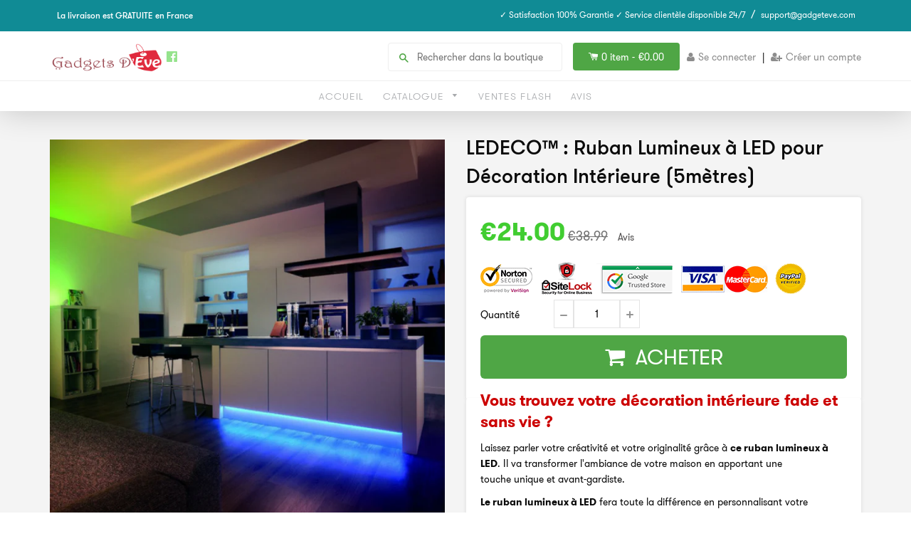

--- FILE ---
content_type: text/html; charset=utf-8
request_url: https://gadget-deve.fr/products/ruban-lumineux-a-led-pour-decoration-interieure-5-m
body_size: 27534
content:
<!doctype html>
<!--[if IE 8]><html class="no-js lt-ie9" lang="en"> <![endif]-->
<!--[if IE 9 ]><html class="ie9 no-js"> <![endif]-->
<!--[if (gt IE 9)|!(IE)]><!--> <html class="no-js"> <!--<![endif]-->
<head>
  <link rel="stylesheet" href="https://obscure-escarpment-2240.herokuapp.com/stylesheets/bcpo-front.css">
  <script>var bcpo_product={"id":1594807844954,"title":"LEDECO™ : Ruban Lumineux à LED pour Décoration Intérieure (5mètres)","handle":"ruban-lumineux-a-led-pour-decoration-interieure-5-m","description":"\u003ch3\u003e\u003cspan style=\"color: #cc0000;\"\u003e\u003cstrong\u003eVous trouvez votre décoration intérieure fade et sans vie ?\u003c\/strong\u003e\u003c\/span\u003e\u003c\/h3\u003e\n\u003cp\u003eLaissez parler votre créativité et votre originalité grâce à \u003cstrong\u003ece ruban lumineux à LED\u003c\/strong\u003e. Il va transformer l'ambiance de votre maison en apportant une touche unique et avant-gardiste.\u003c\/p\u003e\n\u003cp\u003e\u003cstrong\u003eLe ruban lumineux à LED\u003c\/strong\u003e fera toute la différence en personnalisant votre décoration intérieure à votre guise.\u003c\/p\u003e\n\u003cp\u003eLa télécommande, facile à utiliser, vous permettra d'adapter l'ambiance de la pièce à vos besoins en choisissant parmi 16 combinaisons de couleurs et d'intensité:\u003c\/p\u003e\n\u003cul\u003e\n\u003cli\u003e3 couleurs simples RGB (rouge, vert, bleu),\u003c\/li\u003e\n\u003cli\u003e13 couleurs différentes \u003c\/li\u003e\n\u003cli\u003e4 modes de \"clignotement\" pour passer des soirées de folie. \u003c\/li\u003e\n\u003c\/ul\u003e\n\u003cp\u003e\u003cimg src=\"\/\/cdn.shopify.com\/s\/files\/1\/1659\/9429\/files\/120v_animated_large.gif?v=1544776475\" alt=\"\" style=\"display: block; margin-left: auto; margin-right: auto;\"\u003e\u003c\/p\u003e\n\u003cp\u003eLes possibilités sont sans limites !\u003c\/p\u003e\n\u003cp\u003eVous pourrez ainsi rapidement passer d'une atmosphère vive et intense à une atmosphère douce et paisible.  \u003c\/p\u003e\n\u003cp\u003eCe produit est du Plug \u0026amp; Play, aucun autre outil ou accessoire n'est requis pour l'utiliser.\u003c\/p\u003e\n\u003ch3\u003e\u003cspan style=\"text-decoration: underline; color: #ea9999;\"\u003e\u003cstrong\u003eCOMMENT ÇA FONCTIONNE ?\u003c\/strong\u003e\u003c\/span\u003e\u003c\/h3\u003e\n\u003cp\u003eCe ruban de 5m est à coller à l'endroit souhaité grâce à un adhésif fourni. Il peut être installé dans votre salon, dans votre chambre ou même dans votre salle de bain.\u003c\/p\u003e\n\u003cmeta charset=\"utf-8\"\u003e\n\u003col\u003e\n\u003cli\u003eFixez le ruban \u003c\/li\u003e\n\u003cli\u003eConnectez le ruban au contrôleur\u003c\/li\u003e\n\u003cli\u003eReliez le contrôleur à l’une des sorties 12v de l’alimentation\u003c\/li\u003e\n\u003cli\u003eReliez l’alimentation à une prise électrique\u003c\/li\u003e\n\u003c\/ol\u003e\n\u003cp\u003e\u003cimg src=\"https:\/\/media.giphy.com\/media\/TIMEA3KPYMraI5kQ4p\/giphy.gif\" width=\"463\" height=\"261\" style=\"display: block; margin-left: auto; margin-right: auto;\"\u003e\u003c\/p\u003e\n\u003cp\u003eVous avez besoin de plus de longueur ? Aucun problème, ils vous suffira de brancher plusieurs rubans lumineux ensembles (connecteurs compatibles).\u003c\/p\u003e\n\u003cmeta charset=\"utf-8\"\u003e\n\u003ch3\u003e\u003cspan style=\"color: #ea9999;\"\u003e\u003cstrong\u003e\u003cspan style=\"text-decoration: underline;\"\u003eOÙ POSITIONNER LE RUBAN? :\u003c\/span\u003e\u003c\/strong\u003e\u003c\/span\u003e\u003c\/h3\u003e\n\u003cp class=\"p3\"\u003eCe ruban lumineux fait toute la force de la LED. Souvent autocollant sur sa face arrière, il se positionne à loisir. Et les \u003cb\u003eidées\u003c\/b\u003e peuvent être nombreuses. On peut :\u003c\/p\u003e\n\u003cul class=\"ul1\"\u003e\n\u003cli class=\"li3\"\u003e\n\u003cspan class=\"s1\"\u003e\u003c\/span\u003eLe cacher derrière le meuble TV par exemple pour créer un \u003ci\u003ehalo lumineux\u003c\/i\u003e qui diminue la fatigue oculaire\u003c\/li\u003e\n\u003cli class=\"li3\"\u003e\n\u003cspan class=\"s1\"\u003e\u003c\/span\u003eLe placer sous le rebord d’une table ou du cadre de lit pour créer des \u003ci\u003eambiances\u003c\/i\u003e adaptées au moment de la journée. Sur la tête de lit, la LED apportera une douce lumière pour vos lectures du soir\u003c\/li\u003e\n\u003cli class=\"li3\"\u003e\n\u003cspan class=\"s1\"\u003e\u003c\/span\u003eLe cacher derrière des plantes ou un aquarium pour créer une mise en scène jouant à la fois sur les objets de votre intérieur et sur la lumière\u003c\/li\u003e\n\u003cli class=\"li3\"\u003e\n\u003cspan class=\"s1\"\u003e\u003c\/span\u003eAvec cette bande lumineuse, on peut penser \u003ci\u003esécurité\u003c\/i\u003e et le placer sur chaque marche d’un escalier, effet visuel garanti et sécurité assurée ainsi nuit et jour ;\u003c\/li\u003e\n\u003cli class=\"li3\"\u003e\n\u003cspan class=\"s1\"\u003e\u003c\/span\u003eLe ruban fixé lors de l’installation d’un plafond permettra une homogénéisation de la lumière très \u003ci\u003eagréable\u003c\/i\u003e à vivre.\u003c\/li\u003e\n\u003c\/ul\u003e\n\u003ch3\u003e\u003cspan style=\"color: #ea9999;\"\u003e\u003cstrong\u003e\u003cspan style=\"text-decoration: underline;\"\u003eCARACTERISTIQUES :\u003c\/span\u003e\u003c\/strong\u003e\u003c\/span\u003e\u003c\/h3\u003e\n\u003cul\u003e\n\u003cli\u003e\n\u003cstrong\u003e16 couleurs \u003c\/strong\u003eprincipales au choix\u003c\/li\u003e\n\u003cli\u003e\u003cem\u003eVous choisissez entre une \u003cstrong\u003eambiance colorée\u003c\/strong\u003e, ou bien pour un \u003cstrong\u003eblanc pur \u003c\/strong\u003econfiant plus de lumière à votre intérieur (TV, miroir, lit, salles de bains, cuisines...)\u003c\/em\u003e\u003c\/li\u003e\n\u003cli\u003e\n\u003cstrong\u003eFacile à installer\u003c\/strong\u003e: avec ses bandes adhésives sur la face arrière, vous fixez la bande LED contre n’importe quelle surface ou n’importe quel mur en \u003cstrong\u003emoins de 2 minutes\u003c\/strong\u003e.\u003c\/li\u003e\n\u003cli\u003eTélécommande pour un contrôle à distance\u003c\/li\u003e\n\u003cli\u003eVous disposez de \u003cstrong\u003e24 touches de fonctions \u003c\/strong\u003epour personnaliser vos couleurs, la stroboscopie \u003cem\u003e(par exemple, permettre une lumières flash)\u003c\/em\u003e ou encore l'intensité lumineuse de la lumière\u003c\/li\u003e\n\u003cli\u003e\n\u003cstrong\u003e100% Plug And Play :\u003c\/strong\u003e aucun outil nécessaire à l’installation\u003c\/li\u003e\n\u003cli\u003ePeut être découpé pour ajuster la taille et connecter d’autres éventuelles bandes LED\u003c\/li\u003e\n\u003cli\u003e\n\u003cstrong\u003e300 LED par bobine de 5 mètres\u003c\/strong\u003e: une intensité lumineuse et une fluidité à couper le souffle...\u003c\/li\u003e\n\u003cli\u003ePour plus d'évolution, il est possible et \u003cstrong\u003eextrêmement simple de relier plusieurs bandes entre elles\u003c\/strong\u003e\n\u003c\/li\u003e\n\u003cli\u003e\u003cem\u003eDans tous vos espaces, vous donnez de l'amplitude, et apportez un réel \u003cstrong\u003eimpact visuel\u003c\/strong\u003e\u003c\/em\u003e\u003c\/li\u003e\n\u003cli\u003eLe rouleau comprend 5 mètres de LED !\u003c\/li\u003e\n\u003c\/ul\u003e\n\u003ch3\u003e\u003cspan style=\"color: #ea9999;\"\u003e\u003cstrong\u003e\u003cspan style=\"text-decoration: underline;\"\u003eLE FORFAIT COMPREND :\u003c\/span\u003e\u003c\/strong\u003e\u003c\/span\u003e\u003c\/h3\u003e\n\u003cul\u003e\n\u003cli\u003e1 ruban\u003c\/li\u003e\n\u003cli\u003e1 télécommande 24 touches\u003c\/li\u003e\n\u003cli\u003e1 adaptateur secteur\u003c\/li\u003e\n\u003c\/ul\u003e","published_at":"2018-12-14T09:43:15+01:00","created_at":"2018-12-13T13:06:02+01:00","vendor":"Gadgets d'Eve","type":"","tags":["bricolage"],"price":2400,"price_min":2400,"price_max":2400,"available":true,"price_varies":false,"compare_at_price":3899,"compare_at_price_min":3899,"compare_at_price_max":3899,"compare_at_price_varies":false,"variants":[{"id":15851632722010,"title":"Default Title","option1":"Default Title","option2":null,"option3":null,"sku":"LED Light Strip","requires_shipping":true,"taxable":true,"featured_image":null,"available":true,"name":"LEDECO™ : Ruban Lumineux à LED pour Décoration Intérieure (5mètres)","public_title":null,"options":["Default Title"],"price":2400,"weight":0,"compare_at_price":3899,"inventory_quantity":-20,"inventory_management":null,"inventory_policy":"deny","barcode":"","requires_selling_plan":false,"selling_plan_allocations":[]}],"images":["\/\/gadget-deve.fr\/cdn\/shop\/products\/ledeco-ruban-lumineux-a-led-pour-decoration-interieure-5metres-gadgets-d-eve-4594817368154.png?v=1575932628","\/\/gadget-deve.fr\/cdn\/shop\/products\/ledeco-ruban-lumineux-a-led-pour-decoration-interieure-5metres-gadgets-d-eve-4594817499226.png?v=1575932628","\/\/gadget-deve.fr\/cdn\/shop\/products\/ledeco-ruban-lumineux-a-led-pour-decoration-interieure-5metres-gadgets-d-eve-4594817630298.png?v=1575932628","\/\/gadget-deve.fr\/cdn\/shop\/products\/ledeco-ruban-lumineux-a-led-pour-decoration-interieure-5metres-gadgets-d-eve-4594817695834.jpg?v=1575932628","\/\/gadget-deve.fr\/cdn\/shop\/products\/ledeco-ruban-lumineux-a-led-pour-decoration-interieure-5metres-gadgets-d-eve-4594817728602.png?v=1575932628","\/\/gadget-deve.fr\/cdn\/shop\/products\/ledeco-ruban-lumineux-a-led-pour-decoration-interieure-5metres-gadgets-d-eve-4594817826906.jpg?v=1575932628","\/\/gadget-deve.fr\/cdn\/shop\/products\/ledeco-ruban-lumineux-a-led-pour-decoration-interieure-5metres-gadgets-d-eve-4594817859674.jpg?v=1575932628","\/\/gadget-deve.fr\/cdn\/shop\/products\/ledeco-ruban-lumineux-a-led-pour-decoration-interieure-5metres-gadgets-d-eve-4594817925210.jpg?v=1575932628"],"featured_image":"\/\/gadget-deve.fr\/cdn\/shop\/products\/ledeco-ruban-lumineux-a-led-pour-decoration-interieure-5metres-gadgets-d-eve-4594817368154.png?v=1575932628","options":["Title"],"media":[{"alt":"Gadgets d'Eve LEDECO™ : Ruban Lumineux à LED pour Décoration Intérieure (5mètres)","id":1384792850522,"position":1,"preview_image":{"aspect_ratio":1.0,"height":640,"width":640,"src":"\/\/gadget-deve.fr\/cdn\/shop\/products\/ledeco-ruban-lumineux-a-led-pour-decoration-interieure-5metres-gadgets-d-eve-4594817368154.png?v=1575932628"},"aspect_ratio":1.0,"height":640,"media_type":"image","src":"\/\/gadget-deve.fr\/cdn\/shop\/products\/ledeco-ruban-lumineux-a-led-pour-decoration-interieure-5metres-gadgets-d-eve-4594817368154.png?v=1575932628","width":640},{"alt":"Gadgets d'Eve LEDECO™ : Ruban Lumineux à LED pour Décoration Intérieure (5mètres)","id":1384792653914,"position":2,"preview_image":{"aspect_ratio":1.0,"height":640,"width":640,"src":"\/\/gadget-deve.fr\/cdn\/shop\/products\/ledeco-ruban-lumineux-a-led-pour-decoration-interieure-5metres-gadgets-d-eve-4594817499226.png?v=1575932628"},"aspect_ratio":1.0,"height":640,"media_type":"image","src":"\/\/gadget-deve.fr\/cdn\/shop\/products\/ledeco-ruban-lumineux-a-led-pour-decoration-interieure-5metres-gadgets-d-eve-4594817499226.png?v=1575932628","width":640},{"alt":"Gadgets d'Eve LEDECO™ : Ruban Lumineux à LED pour Décoration Intérieure (5mètres)","id":1384792883290,"position":3,"preview_image":{"aspect_ratio":1.0,"height":640,"width":640,"src":"\/\/gadget-deve.fr\/cdn\/shop\/products\/ledeco-ruban-lumineux-a-led-pour-decoration-interieure-5metres-gadgets-d-eve-4594817630298.png?v=1575932628"},"aspect_ratio":1.0,"height":640,"media_type":"image","src":"\/\/gadget-deve.fr\/cdn\/shop\/products\/ledeco-ruban-lumineux-a-led-pour-decoration-interieure-5metres-gadgets-d-eve-4594817630298.png?v=1575932628","width":640},{"alt":"Gadgets d'Eve LEDECO™ : Ruban Lumineux à LED pour Décoration Intérieure (5mètres)","id":1384792916058,"position":4,"preview_image":{"aspect_ratio":1.0,"height":640,"width":640,"src":"\/\/gadget-deve.fr\/cdn\/shop\/products\/ledeco-ruban-lumineux-a-led-pour-decoration-interieure-5metres-gadgets-d-eve-4594817695834.jpg?v=1575932628"},"aspect_ratio":1.0,"height":640,"media_type":"image","src":"\/\/gadget-deve.fr\/cdn\/shop\/products\/ledeco-ruban-lumineux-a-led-pour-decoration-interieure-5metres-gadgets-d-eve-4594817695834.jpg?v=1575932628","width":640},{"alt":"Gadgets d'Eve LEDECO™ : Ruban Lumineux à LED pour Décoration Intérieure (5mètres)","id":1384793014362,"position":5,"preview_image":{"aspect_ratio":1.0,"height":640,"width":640,"src":"\/\/gadget-deve.fr\/cdn\/shop\/products\/ledeco-ruban-lumineux-a-led-pour-decoration-interieure-5metres-gadgets-d-eve-4594817728602.png?v=1575932628"},"aspect_ratio":1.0,"height":640,"media_type":"image","src":"\/\/gadget-deve.fr\/cdn\/shop\/products\/ledeco-ruban-lumineux-a-led-pour-decoration-interieure-5metres-gadgets-d-eve-4594817728602.png?v=1575932628","width":640},{"alt":"Gadgets d'Eve LEDECO™ : Ruban Lumineux à LED pour Décoration Intérieure (5mètres)","id":1384793047130,"position":6,"preview_image":{"aspect_ratio":1.0,"height":640,"width":640,"src":"\/\/gadget-deve.fr\/cdn\/shop\/products\/ledeco-ruban-lumineux-a-led-pour-decoration-interieure-5metres-gadgets-d-eve-4594817826906.jpg?v=1575932628"},"aspect_ratio":1.0,"height":640,"media_type":"image","src":"\/\/gadget-deve.fr\/cdn\/shop\/products\/ledeco-ruban-lumineux-a-led-pour-decoration-interieure-5metres-gadgets-d-eve-4594817826906.jpg?v=1575932628","width":640},{"alt":"Gadgets d'Eve LEDECO™ : Ruban Lumineux à LED pour Décoration Intérieure (5mètres)","id":1384793866330,"position":7,"preview_image":{"aspect_ratio":1.0,"height":1080,"width":1080,"src":"\/\/gadget-deve.fr\/cdn\/shop\/products\/ledeco-ruban-lumineux-a-led-pour-decoration-interieure-5metres-gadgets-d-eve-4594817859674.jpg?v=1575932628"},"aspect_ratio":1.0,"height":1080,"media_type":"image","src":"\/\/gadget-deve.fr\/cdn\/shop\/products\/ledeco-ruban-lumineux-a-led-pour-decoration-interieure-5metres-gadgets-d-eve-4594817859674.jpg?v=1575932628","width":1080},{"alt":"Gadgets d'Eve LEDECO™ : Ruban Lumineux à LED pour Décoration Intérieure (5mètres)","id":1384793079898,"position":8,"preview_image":{"aspect_ratio":1.0,"height":640,"width":640,"src":"\/\/gadget-deve.fr\/cdn\/shop\/products\/ledeco-ruban-lumineux-a-led-pour-decoration-interieure-5metres-gadgets-d-eve-4594817925210.jpg?v=1575932628"},"aspect_ratio":1.0,"height":640,"media_type":"image","src":"\/\/gadget-deve.fr\/cdn\/shop\/products\/ledeco-ruban-lumineux-a-led-pour-decoration-interieure-5metres-gadgets-d-eve-4594817925210.jpg?v=1575932628","width":640}],"requires_selling_plan":false,"selling_plan_groups":[],"content":"\u003ch3\u003e\u003cspan style=\"color: #cc0000;\"\u003e\u003cstrong\u003eVous trouvez votre décoration intérieure fade et sans vie ?\u003c\/strong\u003e\u003c\/span\u003e\u003c\/h3\u003e\n\u003cp\u003eLaissez parler votre créativité et votre originalité grâce à \u003cstrong\u003ece ruban lumineux à LED\u003c\/strong\u003e. Il va transformer l'ambiance de votre maison en apportant une touche unique et avant-gardiste.\u003c\/p\u003e\n\u003cp\u003e\u003cstrong\u003eLe ruban lumineux à LED\u003c\/strong\u003e fera toute la différence en personnalisant votre décoration intérieure à votre guise.\u003c\/p\u003e\n\u003cp\u003eLa télécommande, facile à utiliser, vous permettra d'adapter l'ambiance de la pièce à vos besoins en choisissant parmi 16 combinaisons de couleurs et d'intensité:\u003c\/p\u003e\n\u003cul\u003e\n\u003cli\u003e3 couleurs simples RGB (rouge, vert, bleu),\u003c\/li\u003e\n\u003cli\u003e13 couleurs différentes \u003c\/li\u003e\n\u003cli\u003e4 modes de \"clignotement\" pour passer des soirées de folie. \u003c\/li\u003e\n\u003c\/ul\u003e\n\u003cp\u003e\u003cimg src=\"\/\/cdn.shopify.com\/s\/files\/1\/1659\/9429\/files\/120v_animated_large.gif?v=1544776475\" alt=\"\" style=\"display: block; margin-left: auto; margin-right: auto;\"\u003e\u003c\/p\u003e\n\u003cp\u003eLes possibilités sont sans limites !\u003c\/p\u003e\n\u003cp\u003eVous pourrez ainsi rapidement passer d'une atmosphère vive et intense à une atmosphère douce et paisible.  \u003c\/p\u003e\n\u003cp\u003eCe produit est du Plug \u0026amp; Play, aucun autre outil ou accessoire n'est requis pour l'utiliser.\u003c\/p\u003e\n\u003ch3\u003e\u003cspan style=\"text-decoration: underline; color: #ea9999;\"\u003e\u003cstrong\u003eCOMMENT ÇA FONCTIONNE ?\u003c\/strong\u003e\u003c\/span\u003e\u003c\/h3\u003e\n\u003cp\u003eCe ruban de 5m est à coller à l'endroit souhaité grâce à un adhésif fourni. Il peut être installé dans votre salon, dans votre chambre ou même dans votre salle de bain.\u003c\/p\u003e\n\u003cmeta charset=\"utf-8\"\u003e\n\u003col\u003e\n\u003cli\u003eFixez le ruban \u003c\/li\u003e\n\u003cli\u003eConnectez le ruban au contrôleur\u003c\/li\u003e\n\u003cli\u003eReliez le contrôleur à l’une des sorties 12v de l’alimentation\u003c\/li\u003e\n\u003cli\u003eReliez l’alimentation à une prise électrique\u003c\/li\u003e\n\u003c\/ol\u003e\n\u003cp\u003e\u003cimg src=\"https:\/\/media.giphy.com\/media\/TIMEA3KPYMraI5kQ4p\/giphy.gif\" width=\"463\" height=\"261\" style=\"display: block; margin-left: auto; margin-right: auto;\"\u003e\u003c\/p\u003e\n\u003cp\u003eVous avez besoin de plus de longueur ? Aucun problème, ils vous suffira de brancher plusieurs rubans lumineux ensembles (connecteurs compatibles).\u003c\/p\u003e\n\u003cmeta charset=\"utf-8\"\u003e\n\u003ch3\u003e\u003cspan style=\"color: #ea9999;\"\u003e\u003cstrong\u003e\u003cspan style=\"text-decoration: underline;\"\u003eOÙ POSITIONNER LE RUBAN? :\u003c\/span\u003e\u003c\/strong\u003e\u003c\/span\u003e\u003c\/h3\u003e\n\u003cp class=\"p3\"\u003eCe ruban lumineux fait toute la force de la LED. Souvent autocollant sur sa face arrière, il se positionne à loisir. Et les \u003cb\u003eidées\u003c\/b\u003e peuvent être nombreuses. On peut :\u003c\/p\u003e\n\u003cul class=\"ul1\"\u003e\n\u003cli class=\"li3\"\u003e\n\u003cspan class=\"s1\"\u003e\u003c\/span\u003eLe cacher derrière le meuble TV par exemple pour créer un \u003ci\u003ehalo lumineux\u003c\/i\u003e qui diminue la fatigue oculaire\u003c\/li\u003e\n\u003cli class=\"li3\"\u003e\n\u003cspan class=\"s1\"\u003e\u003c\/span\u003eLe placer sous le rebord d’une table ou du cadre de lit pour créer des \u003ci\u003eambiances\u003c\/i\u003e adaptées au moment de la journée. Sur la tête de lit, la LED apportera une douce lumière pour vos lectures du soir\u003c\/li\u003e\n\u003cli class=\"li3\"\u003e\n\u003cspan class=\"s1\"\u003e\u003c\/span\u003eLe cacher derrière des plantes ou un aquarium pour créer une mise en scène jouant à la fois sur les objets de votre intérieur et sur la lumière\u003c\/li\u003e\n\u003cli class=\"li3\"\u003e\n\u003cspan class=\"s1\"\u003e\u003c\/span\u003eAvec cette bande lumineuse, on peut penser \u003ci\u003esécurité\u003c\/i\u003e et le placer sur chaque marche d’un escalier, effet visuel garanti et sécurité assurée ainsi nuit et jour ;\u003c\/li\u003e\n\u003cli class=\"li3\"\u003e\n\u003cspan class=\"s1\"\u003e\u003c\/span\u003eLe ruban fixé lors de l’installation d’un plafond permettra une homogénéisation de la lumière très \u003ci\u003eagréable\u003c\/i\u003e à vivre.\u003c\/li\u003e\n\u003c\/ul\u003e\n\u003ch3\u003e\u003cspan style=\"color: #ea9999;\"\u003e\u003cstrong\u003e\u003cspan style=\"text-decoration: underline;\"\u003eCARACTERISTIQUES :\u003c\/span\u003e\u003c\/strong\u003e\u003c\/span\u003e\u003c\/h3\u003e\n\u003cul\u003e\n\u003cli\u003e\n\u003cstrong\u003e16 couleurs \u003c\/strong\u003eprincipales au choix\u003c\/li\u003e\n\u003cli\u003e\u003cem\u003eVous choisissez entre une \u003cstrong\u003eambiance colorée\u003c\/strong\u003e, ou bien pour un \u003cstrong\u003eblanc pur \u003c\/strong\u003econfiant plus de lumière à votre intérieur (TV, miroir, lit, salles de bains, cuisines...)\u003c\/em\u003e\u003c\/li\u003e\n\u003cli\u003e\n\u003cstrong\u003eFacile à installer\u003c\/strong\u003e: avec ses bandes adhésives sur la face arrière, vous fixez la bande LED contre n’importe quelle surface ou n’importe quel mur en \u003cstrong\u003emoins de 2 minutes\u003c\/strong\u003e.\u003c\/li\u003e\n\u003cli\u003eTélécommande pour un contrôle à distance\u003c\/li\u003e\n\u003cli\u003eVous disposez de \u003cstrong\u003e24 touches de fonctions \u003c\/strong\u003epour personnaliser vos couleurs, la stroboscopie \u003cem\u003e(par exemple, permettre une lumières flash)\u003c\/em\u003e ou encore l'intensité lumineuse de la lumière\u003c\/li\u003e\n\u003cli\u003e\n\u003cstrong\u003e100% Plug And Play :\u003c\/strong\u003e aucun outil nécessaire à l’installation\u003c\/li\u003e\n\u003cli\u003ePeut être découpé pour ajuster la taille et connecter d’autres éventuelles bandes LED\u003c\/li\u003e\n\u003cli\u003e\n\u003cstrong\u003e300 LED par bobine de 5 mètres\u003c\/strong\u003e: une intensité lumineuse et une fluidité à couper le souffle...\u003c\/li\u003e\n\u003cli\u003ePour plus d'évolution, il est possible et \u003cstrong\u003eextrêmement simple de relier plusieurs bandes entre elles\u003c\/strong\u003e\n\u003c\/li\u003e\n\u003cli\u003e\u003cem\u003eDans tous vos espaces, vous donnez de l'amplitude, et apportez un réel \u003cstrong\u003eimpact visuel\u003c\/strong\u003e\u003c\/em\u003e\u003c\/li\u003e\n\u003cli\u003eLe rouleau comprend 5 mètres de LED !\u003c\/li\u003e\n\u003c\/ul\u003e\n\u003ch3\u003e\u003cspan style=\"color: #ea9999;\"\u003e\u003cstrong\u003e\u003cspan style=\"text-decoration: underline;\"\u003eLE FORFAIT COMPREND :\u003c\/span\u003e\u003c\/strong\u003e\u003c\/span\u003e\u003c\/h3\u003e\n\u003cul\u003e\n\u003cli\u003e1 ruban\u003c\/li\u003e\n\u003cli\u003e1 télécommande 24 touches\u003c\/li\u003e\n\u003cli\u003e1 adaptateur secteur\u003c\/li\u003e\n\u003c\/ul\u003e"};  var bcpo_settings={"fallback":"default","auto_select":"on","load_main_image":"on","border_style":"round","tooltips":"show","sold_out_style":"transparent","theme":"light","jumbo_colors":"on","jumbo_images":"on","circle_swatches":"on","inventory_style":"amazon","override_ajax":"on","add_price_addons":"off","money_format2":"<span class=money>€{{amount}} EUR</span>","money_format_without_currency":"<span class=money>€{{amount}}</span>","show_currency":"off","global_auto_image_options":"","global_color_options":"","global_colors":[{"key":"","value":"ecf42f"}],"shop_currency":"EUR"};var inventory_quantity = [];inventory_quantity.push(-20);if(bcpo_product) { for (var i = 0; i < bcpo_product.variants.length; i += 1) { bcpo_product.variants[i].inventory_quantity = inventory_quantity[i]; }}window.bcpo = window.bcpo || {}; bcpo.cart = {"note":null,"attributes":{},"original_total_price":0,"total_price":0,"total_discount":0,"total_weight":0.0,"item_count":0,"items":[],"requires_shipping":false,"currency":"EUR","items_subtotal_price":0,"cart_level_discount_applications":[],"checkout_charge_amount":0}; bcpo.ogFormData = FormData;</script>

    
    <!-- hnk portfolio proof -->

  <!-- Basic page needs ================================================== -->
  <meta charset="utf-8">
  <meta http-equiv="X-UA-Compatible" content="IE=edge,chrome=1">
  
  <link rel="shortcut icon" href="//gadget-deve.fr/cdn/shop/t/4/assets/favicon.png?v=5966275810852494911563041735" type="image/png" />
  

  <!-- Title and description ================================================== -->
  <title>
  LEDECO™ : Ruban Lumineux à LED pour Décoration Intérieure (5mètres) &ndash; Gadgets d&#39;Eve
  </title>
  <!-- RedRetarget App Hook start -->
<link rel="dns-prefetch" href="https://trackifyx.redretarget.com">

<!--OLD HOOK JS-->

<meta name="tkfy:tags" content="bricolage, ">
<meta name="tkfy:collections" content="">





<!-- END OLD HOOK JS-->

<!-- HOOK JS-->

<meta name="tfx:tags" content=" bricolage, ">
<meta name="tfx:collections" content="">







<script id="tfx-cart">
    
    window.tfxCart = {"note":null,"attributes":{},"original_total_price":0,"total_price":0,"total_discount":0,"total_weight":0.0,"item_count":0,"items":[],"requires_shipping":false,"currency":"EUR","items_subtotal_price":0,"cart_level_discount_applications":[],"checkout_charge_amount":0}
</script>



<script id="tfx-product">
    
    window.tfxProduct = {"id":1594807844954,"title":"LEDECO™ : Ruban Lumineux à LED pour Décoration Intérieure (5mètres)","handle":"ruban-lumineux-a-led-pour-decoration-interieure-5-m","description":"\u003ch3\u003e\u003cspan style=\"color: #cc0000;\"\u003e\u003cstrong\u003eVous trouvez votre décoration intérieure fade et sans vie ?\u003c\/strong\u003e\u003c\/span\u003e\u003c\/h3\u003e\n\u003cp\u003eLaissez parler votre créativité et votre originalité grâce à \u003cstrong\u003ece ruban lumineux à LED\u003c\/strong\u003e. Il va transformer l'ambiance de votre maison en apportant une touche unique et avant-gardiste.\u003c\/p\u003e\n\u003cp\u003e\u003cstrong\u003eLe ruban lumineux à LED\u003c\/strong\u003e fera toute la différence en personnalisant votre décoration intérieure à votre guise.\u003c\/p\u003e\n\u003cp\u003eLa télécommande, facile à utiliser, vous permettra d'adapter l'ambiance de la pièce à vos besoins en choisissant parmi 16 combinaisons de couleurs et d'intensité:\u003c\/p\u003e\n\u003cul\u003e\n\u003cli\u003e3 couleurs simples RGB (rouge, vert, bleu),\u003c\/li\u003e\n\u003cli\u003e13 couleurs différentes \u003c\/li\u003e\n\u003cli\u003e4 modes de \"clignotement\" pour passer des soirées de folie. \u003c\/li\u003e\n\u003c\/ul\u003e\n\u003cp\u003e\u003cimg src=\"\/\/cdn.shopify.com\/s\/files\/1\/1659\/9429\/files\/120v_animated_large.gif?v=1544776475\" alt=\"\" style=\"display: block; margin-left: auto; margin-right: auto;\"\u003e\u003c\/p\u003e\n\u003cp\u003eLes possibilités sont sans limites !\u003c\/p\u003e\n\u003cp\u003eVous pourrez ainsi rapidement passer d'une atmosphère vive et intense à une atmosphère douce et paisible.  \u003c\/p\u003e\n\u003cp\u003eCe produit est du Plug \u0026amp; Play, aucun autre outil ou accessoire n'est requis pour l'utiliser.\u003c\/p\u003e\n\u003ch3\u003e\u003cspan style=\"text-decoration: underline; color: #ea9999;\"\u003e\u003cstrong\u003eCOMMENT ÇA FONCTIONNE ?\u003c\/strong\u003e\u003c\/span\u003e\u003c\/h3\u003e\n\u003cp\u003eCe ruban de 5m est à coller à l'endroit souhaité grâce à un adhésif fourni. Il peut être installé dans votre salon, dans votre chambre ou même dans votre salle de bain.\u003c\/p\u003e\n\u003cmeta charset=\"utf-8\"\u003e\n\u003col\u003e\n\u003cli\u003eFixez le ruban \u003c\/li\u003e\n\u003cli\u003eConnectez le ruban au contrôleur\u003c\/li\u003e\n\u003cli\u003eReliez le contrôleur à l’une des sorties 12v de l’alimentation\u003c\/li\u003e\n\u003cli\u003eReliez l’alimentation à une prise électrique\u003c\/li\u003e\n\u003c\/ol\u003e\n\u003cp\u003e\u003cimg src=\"https:\/\/media.giphy.com\/media\/TIMEA3KPYMraI5kQ4p\/giphy.gif\" width=\"463\" height=\"261\" style=\"display: block; margin-left: auto; margin-right: auto;\"\u003e\u003c\/p\u003e\n\u003cp\u003eVous avez besoin de plus de longueur ? Aucun problème, ils vous suffira de brancher plusieurs rubans lumineux ensembles (connecteurs compatibles).\u003c\/p\u003e\n\u003cmeta charset=\"utf-8\"\u003e\n\u003ch3\u003e\u003cspan style=\"color: #ea9999;\"\u003e\u003cstrong\u003e\u003cspan style=\"text-decoration: underline;\"\u003eOÙ POSITIONNER LE RUBAN? :\u003c\/span\u003e\u003c\/strong\u003e\u003c\/span\u003e\u003c\/h3\u003e\n\u003cp class=\"p3\"\u003eCe ruban lumineux fait toute la force de la LED. Souvent autocollant sur sa face arrière, il se positionne à loisir. Et les \u003cb\u003eidées\u003c\/b\u003e peuvent être nombreuses. On peut :\u003c\/p\u003e\n\u003cul class=\"ul1\"\u003e\n\u003cli class=\"li3\"\u003e\n\u003cspan class=\"s1\"\u003e\u003c\/span\u003eLe cacher derrière le meuble TV par exemple pour créer un \u003ci\u003ehalo lumineux\u003c\/i\u003e qui diminue la fatigue oculaire\u003c\/li\u003e\n\u003cli class=\"li3\"\u003e\n\u003cspan class=\"s1\"\u003e\u003c\/span\u003eLe placer sous le rebord d’une table ou du cadre de lit pour créer des \u003ci\u003eambiances\u003c\/i\u003e adaptées au moment de la journée. Sur la tête de lit, la LED apportera une douce lumière pour vos lectures du soir\u003c\/li\u003e\n\u003cli class=\"li3\"\u003e\n\u003cspan class=\"s1\"\u003e\u003c\/span\u003eLe cacher derrière des plantes ou un aquarium pour créer une mise en scène jouant à la fois sur les objets de votre intérieur et sur la lumière\u003c\/li\u003e\n\u003cli class=\"li3\"\u003e\n\u003cspan class=\"s1\"\u003e\u003c\/span\u003eAvec cette bande lumineuse, on peut penser \u003ci\u003esécurité\u003c\/i\u003e et le placer sur chaque marche d’un escalier, effet visuel garanti et sécurité assurée ainsi nuit et jour ;\u003c\/li\u003e\n\u003cli class=\"li3\"\u003e\n\u003cspan class=\"s1\"\u003e\u003c\/span\u003eLe ruban fixé lors de l’installation d’un plafond permettra une homogénéisation de la lumière très \u003ci\u003eagréable\u003c\/i\u003e à vivre.\u003c\/li\u003e\n\u003c\/ul\u003e\n\u003ch3\u003e\u003cspan style=\"color: #ea9999;\"\u003e\u003cstrong\u003e\u003cspan style=\"text-decoration: underline;\"\u003eCARACTERISTIQUES :\u003c\/span\u003e\u003c\/strong\u003e\u003c\/span\u003e\u003c\/h3\u003e\n\u003cul\u003e\n\u003cli\u003e\n\u003cstrong\u003e16 couleurs \u003c\/strong\u003eprincipales au choix\u003c\/li\u003e\n\u003cli\u003e\u003cem\u003eVous choisissez entre une \u003cstrong\u003eambiance colorée\u003c\/strong\u003e, ou bien pour un \u003cstrong\u003eblanc pur \u003c\/strong\u003econfiant plus de lumière à votre intérieur (TV, miroir, lit, salles de bains, cuisines...)\u003c\/em\u003e\u003c\/li\u003e\n\u003cli\u003e\n\u003cstrong\u003eFacile à installer\u003c\/strong\u003e: avec ses bandes adhésives sur la face arrière, vous fixez la bande LED contre n’importe quelle surface ou n’importe quel mur en \u003cstrong\u003emoins de 2 minutes\u003c\/strong\u003e.\u003c\/li\u003e\n\u003cli\u003eTélécommande pour un contrôle à distance\u003c\/li\u003e\n\u003cli\u003eVous disposez de \u003cstrong\u003e24 touches de fonctions \u003c\/strong\u003epour personnaliser vos couleurs, la stroboscopie \u003cem\u003e(par exemple, permettre une lumières flash)\u003c\/em\u003e ou encore l'intensité lumineuse de la lumière\u003c\/li\u003e\n\u003cli\u003e\n\u003cstrong\u003e100% Plug And Play :\u003c\/strong\u003e aucun outil nécessaire à l’installation\u003c\/li\u003e\n\u003cli\u003ePeut être découpé pour ajuster la taille et connecter d’autres éventuelles bandes LED\u003c\/li\u003e\n\u003cli\u003e\n\u003cstrong\u003e300 LED par bobine de 5 mètres\u003c\/strong\u003e: une intensité lumineuse et une fluidité à couper le souffle...\u003c\/li\u003e\n\u003cli\u003ePour plus d'évolution, il est possible et \u003cstrong\u003eextrêmement simple de relier plusieurs bandes entre elles\u003c\/strong\u003e\n\u003c\/li\u003e\n\u003cli\u003e\u003cem\u003eDans tous vos espaces, vous donnez de l'amplitude, et apportez un réel \u003cstrong\u003eimpact visuel\u003c\/strong\u003e\u003c\/em\u003e\u003c\/li\u003e\n\u003cli\u003eLe rouleau comprend 5 mètres de LED !\u003c\/li\u003e\n\u003c\/ul\u003e\n\u003ch3\u003e\u003cspan style=\"color: #ea9999;\"\u003e\u003cstrong\u003e\u003cspan style=\"text-decoration: underline;\"\u003eLE FORFAIT COMPREND :\u003c\/span\u003e\u003c\/strong\u003e\u003c\/span\u003e\u003c\/h3\u003e\n\u003cul\u003e\n\u003cli\u003e1 ruban\u003c\/li\u003e\n\u003cli\u003e1 télécommande 24 touches\u003c\/li\u003e\n\u003cli\u003e1 adaptateur secteur\u003c\/li\u003e\n\u003c\/ul\u003e","published_at":"2018-12-14T09:43:15+01:00","created_at":"2018-12-13T13:06:02+01:00","vendor":"Gadgets d'Eve","type":"","tags":["bricolage"],"price":2400,"price_min":2400,"price_max":2400,"available":true,"price_varies":false,"compare_at_price":3899,"compare_at_price_min":3899,"compare_at_price_max":3899,"compare_at_price_varies":false,"variants":[{"id":15851632722010,"title":"Default Title","option1":"Default Title","option2":null,"option3":null,"sku":"LED Light Strip","requires_shipping":true,"taxable":true,"featured_image":null,"available":true,"name":"LEDECO™ : Ruban Lumineux à LED pour Décoration Intérieure (5mètres)","public_title":null,"options":["Default Title"],"price":2400,"weight":0,"compare_at_price":3899,"inventory_quantity":-20,"inventory_management":null,"inventory_policy":"deny","barcode":"","requires_selling_plan":false,"selling_plan_allocations":[]}],"images":["\/\/gadget-deve.fr\/cdn\/shop\/products\/ledeco-ruban-lumineux-a-led-pour-decoration-interieure-5metres-gadgets-d-eve-4594817368154.png?v=1575932628","\/\/gadget-deve.fr\/cdn\/shop\/products\/ledeco-ruban-lumineux-a-led-pour-decoration-interieure-5metres-gadgets-d-eve-4594817499226.png?v=1575932628","\/\/gadget-deve.fr\/cdn\/shop\/products\/ledeco-ruban-lumineux-a-led-pour-decoration-interieure-5metres-gadgets-d-eve-4594817630298.png?v=1575932628","\/\/gadget-deve.fr\/cdn\/shop\/products\/ledeco-ruban-lumineux-a-led-pour-decoration-interieure-5metres-gadgets-d-eve-4594817695834.jpg?v=1575932628","\/\/gadget-deve.fr\/cdn\/shop\/products\/ledeco-ruban-lumineux-a-led-pour-decoration-interieure-5metres-gadgets-d-eve-4594817728602.png?v=1575932628","\/\/gadget-deve.fr\/cdn\/shop\/products\/ledeco-ruban-lumineux-a-led-pour-decoration-interieure-5metres-gadgets-d-eve-4594817826906.jpg?v=1575932628","\/\/gadget-deve.fr\/cdn\/shop\/products\/ledeco-ruban-lumineux-a-led-pour-decoration-interieure-5metres-gadgets-d-eve-4594817859674.jpg?v=1575932628","\/\/gadget-deve.fr\/cdn\/shop\/products\/ledeco-ruban-lumineux-a-led-pour-decoration-interieure-5metres-gadgets-d-eve-4594817925210.jpg?v=1575932628"],"featured_image":"\/\/gadget-deve.fr\/cdn\/shop\/products\/ledeco-ruban-lumineux-a-led-pour-decoration-interieure-5metres-gadgets-d-eve-4594817368154.png?v=1575932628","options":["Title"],"media":[{"alt":"Gadgets d'Eve LEDECO™ : Ruban Lumineux à LED pour Décoration Intérieure (5mètres)","id":1384792850522,"position":1,"preview_image":{"aspect_ratio":1.0,"height":640,"width":640,"src":"\/\/gadget-deve.fr\/cdn\/shop\/products\/ledeco-ruban-lumineux-a-led-pour-decoration-interieure-5metres-gadgets-d-eve-4594817368154.png?v=1575932628"},"aspect_ratio":1.0,"height":640,"media_type":"image","src":"\/\/gadget-deve.fr\/cdn\/shop\/products\/ledeco-ruban-lumineux-a-led-pour-decoration-interieure-5metres-gadgets-d-eve-4594817368154.png?v=1575932628","width":640},{"alt":"Gadgets d'Eve LEDECO™ : Ruban Lumineux à LED pour Décoration Intérieure (5mètres)","id":1384792653914,"position":2,"preview_image":{"aspect_ratio":1.0,"height":640,"width":640,"src":"\/\/gadget-deve.fr\/cdn\/shop\/products\/ledeco-ruban-lumineux-a-led-pour-decoration-interieure-5metres-gadgets-d-eve-4594817499226.png?v=1575932628"},"aspect_ratio":1.0,"height":640,"media_type":"image","src":"\/\/gadget-deve.fr\/cdn\/shop\/products\/ledeco-ruban-lumineux-a-led-pour-decoration-interieure-5metres-gadgets-d-eve-4594817499226.png?v=1575932628","width":640},{"alt":"Gadgets d'Eve LEDECO™ : Ruban Lumineux à LED pour Décoration Intérieure (5mètres)","id":1384792883290,"position":3,"preview_image":{"aspect_ratio":1.0,"height":640,"width":640,"src":"\/\/gadget-deve.fr\/cdn\/shop\/products\/ledeco-ruban-lumineux-a-led-pour-decoration-interieure-5metres-gadgets-d-eve-4594817630298.png?v=1575932628"},"aspect_ratio":1.0,"height":640,"media_type":"image","src":"\/\/gadget-deve.fr\/cdn\/shop\/products\/ledeco-ruban-lumineux-a-led-pour-decoration-interieure-5metres-gadgets-d-eve-4594817630298.png?v=1575932628","width":640},{"alt":"Gadgets d'Eve LEDECO™ : Ruban Lumineux à LED pour Décoration Intérieure (5mètres)","id":1384792916058,"position":4,"preview_image":{"aspect_ratio":1.0,"height":640,"width":640,"src":"\/\/gadget-deve.fr\/cdn\/shop\/products\/ledeco-ruban-lumineux-a-led-pour-decoration-interieure-5metres-gadgets-d-eve-4594817695834.jpg?v=1575932628"},"aspect_ratio":1.0,"height":640,"media_type":"image","src":"\/\/gadget-deve.fr\/cdn\/shop\/products\/ledeco-ruban-lumineux-a-led-pour-decoration-interieure-5metres-gadgets-d-eve-4594817695834.jpg?v=1575932628","width":640},{"alt":"Gadgets d'Eve LEDECO™ : Ruban Lumineux à LED pour Décoration Intérieure (5mètres)","id":1384793014362,"position":5,"preview_image":{"aspect_ratio":1.0,"height":640,"width":640,"src":"\/\/gadget-deve.fr\/cdn\/shop\/products\/ledeco-ruban-lumineux-a-led-pour-decoration-interieure-5metres-gadgets-d-eve-4594817728602.png?v=1575932628"},"aspect_ratio":1.0,"height":640,"media_type":"image","src":"\/\/gadget-deve.fr\/cdn\/shop\/products\/ledeco-ruban-lumineux-a-led-pour-decoration-interieure-5metres-gadgets-d-eve-4594817728602.png?v=1575932628","width":640},{"alt":"Gadgets d'Eve LEDECO™ : Ruban Lumineux à LED pour Décoration Intérieure (5mètres)","id":1384793047130,"position":6,"preview_image":{"aspect_ratio":1.0,"height":640,"width":640,"src":"\/\/gadget-deve.fr\/cdn\/shop\/products\/ledeco-ruban-lumineux-a-led-pour-decoration-interieure-5metres-gadgets-d-eve-4594817826906.jpg?v=1575932628"},"aspect_ratio":1.0,"height":640,"media_type":"image","src":"\/\/gadget-deve.fr\/cdn\/shop\/products\/ledeco-ruban-lumineux-a-led-pour-decoration-interieure-5metres-gadgets-d-eve-4594817826906.jpg?v=1575932628","width":640},{"alt":"Gadgets d'Eve LEDECO™ : Ruban Lumineux à LED pour Décoration Intérieure (5mètres)","id":1384793866330,"position":7,"preview_image":{"aspect_ratio":1.0,"height":1080,"width":1080,"src":"\/\/gadget-deve.fr\/cdn\/shop\/products\/ledeco-ruban-lumineux-a-led-pour-decoration-interieure-5metres-gadgets-d-eve-4594817859674.jpg?v=1575932628"},"aspect_ratio":1.0,"height":1080,"media_type":"image","src":"\/\/gadget-deve.fr\/cdn\/shop\/products\/ledeco-ruban-lumineux-a-led-pour-decoration-interieure-5metres-gadgets-d-eve-4594817859674.jpg?v=1575932628","width":1080},{"alt":"Gadgets d'Eve LEDECO™ : Ruban Lumineux à LED pour Décoration Intérieure (5mètres)","id":1384793079898,"position":8,"preview_image":{"aspect_ratio":1.0,"height":640,"width":640,"src":"\/\/gadget-deve.fr\/cdn\/shop\/products\/ledeco-ruban-lumineux-a-led-pour-decoration-interieure-5metres-gadgets-d-eve-4594817925210.jpg?v=1575932628"},"aspect_ratio":1.0,"height":640,"media_type":"image","src":"\/\/gadget-deve.fr\/cdn\/shop\/products\/ledeco-ruban-lumineux-a-led-pour-decoration-interieure-5metres-gadgets-d-eve-4594817925210.jpg?v=1575932628","width":640}],"requires_selling_plan":false,"selling_plan_groups":[],"content":"\u003ch3\u003e\u003cspan style=\"color: #cc0000;\"\u003e\u003cstrong\u003eVous trouvez votre décoration intérieure fade et sans vie ?\u003c\/strong\u003e\u003c\/span\u003e\u003c\/h3\u003e\n\u003cp\u003eLaissez parler votre créativité et votre originalité grâce à \u003cstrong\u003ece ruban lumineux à LED\u003c\/strong\u003e. Il va transformer l'ambiance de votre maison en apportant une touche unique et avant-gardiste.\u003c\/p\u003e\n\u003cp\u003e\u003cstrong\u003eLe ruban lumineux à LED\u003c\/strong\u003e fera toute la différence en personnalisant votre décoration intérieure à votre guise.\u003c\/p\u003e\n\u003cp\u003eLa télécommande, facile à utiliser, vous permettra d'adapter l'ambiance de la pièce à vos besoins en choisissant parmi 16 combinaisons de couleurs et d'intensité:\u003c\/p\u003e\n\u003cul\u003e\n\u003cli\u003e3 couleurs simples RGB (rouge, vert, bleu),\u003c\/li\u003e\n\u003cli\u003e13 couleurs différentes \u003c\/li\u003e\n\u003cli\u003e4 modes de \"clignotement\" pour passer des soirées de folie. \u003c\/li\u003e\n\u003c\/ul\u003e\n\u003cp\u003e\u003cimg src=\"\/\/cdn.shopify.com\/s\/files\/1\/1659\/9429\/files\/120v_animated_large.gif?v=1544776475\" alt=\"\" style=\"display: block; margin-left: auto; margin-right: auto;\"\u003e\u003c\/p\u003e\n\u003cp\u003eLes possibilités sont sans limites !\u003c\/p\u003e\n\u003cp\u003eVous pourrez ainsi rapidement passer d'une atmosphère vive et intense à une atmosphère douce et paisible.  \u003c\/p\u003e\n\u003cp\u003eCe produit est du Plug \u0026amp; Play, aucun autre outil ou accessoire n'est requis pour l'utiliser.\u003c\/p\u003e\n\u003ch3\u003e\u003cspan style=\"text-decoration: underline; color: #ea9999;\"\u003e\u003cstrong\u003eCOMMENT ÇA FONCTIONNE ?\u003c\/strong\u003e\u003c\/span\u003e\u003c\/h3\u003e\n\u003cp\u003eCe ruban de 5m est à coller à l'endroit souhaité grâce à un adhésif fourni. Il peut être installé dans votre salon, dans votre chambre ou même dans votre salle de bain.\u003c\/p\u003e\n\u003cmeta charset=\"utf-8\"\u003e\n\u003col\u003e\n\u003cli\u003eFixez le ruban \u003c\/li\u003e\n\u003cli\u003eConnectez le ruban au contrôleur\u003c\/li\u003e\n\u003cli\u003eReliez le contrôleur à l’une des sorties 12v de l’alimentation\u003c\/li\u003e\n\u003cli\u003eReliez l’alimentation à une prise électrique\u003c\/li\u003e\n\u003c\/ol\u003e\n\u003cp\u003e\u003cimg src=\"https:\/\/media.giphy.com\/media\/TIMEA3KPYMraI5kQ4p\/giphy.gif\" width=\"463\" height=\"261\" style=\"display: block; margin-left: auto; margin-right: auto;\"\u003e\u003c\/p\u003e\n\u003cp\u003eVous avez besoin de plus de longueur ? Aucun problème, ils vous suffira de brancher plusieurs rubans lumineux ensembles (connecteurs compatibles).\u003c\/p\u003e\n\u003cmeta charset=\"utf-8\"\u003e\n\u003ch3\u003e\u003cspan style=\"color: #ea9999;\"\u003e\u003cstrong\u003e\u003cspan style=\"text-decoration: underline;\"\u003eOÙ POSITIONNER LE RUBAN? :\u003c\/span\u003e\u003c\/strong\u003e\u003c\/span\u003e\u003c\/h3\u003e\n\u003cp class=\"p3\"\u003eCe ruban lumineux fait toute la force de la LED. Souvent autocollant sur sa face arrière, il se positionne à loisir. Et les \u003cb\u003eidées\u003c\/b\u003e peuvent être nombreuses. On peut :\u003c\/p\u003e\n\u003cul class=\"ul1\"\u003e\n\u003cli class=\"li3\"\u003e\n\u003cspan class=\"s1\"\u003e\u003c\/span\u003eLe cacher derrière le meuble TV par exemple pour créer un \u003ci\u003ehalo lumineux\u003c\/i\u003e qui diminue la fatigue oculaire\u003c\/li\u003e\n\u003cli class=\"li3\"\u003e\n\u003cspan class=\"s1\"\u003e\u003c\/span\u003eLe placer sous le rebord d’une table ou du cadre de lit pour créer des \u003ci\u003eambiances\u003c\/i\u003e adaptées au moment de la journée. Sur la tête de lit, la LED apportera une douce lumière pour vos lectures du soir\u003c\/li\u003e\n\u003cli class=\"li3\"\u003e\n\u003cspan class=\"s1\"\u003e\u003c\/span\u003eLe cacher derrière des plantes ou un aquarium pour créer une mise en scène jouant à la fois sur les objets de votre intérieur et sur la lumière\u003c\/li\u003e\n\u003cli class=\"li3\"\u003e\n\u003cspan class=\"s1\"\u003e\u003c\/span\u003eAvec cette bande lumineuse, on peut penser \u003ci\u003esécurité\u003c\/i\u003e et le placer sur chaque marche d’un escalier, effet visuel garanti et sécurité assurée ainsi nuit et jour ;\u003c\/li\u003e\n\u003cli class=\"li3\"\u003e\n\u003cspan class=\"s1\"\u003e\u003c\/span\u003eLe ruban fixé lors de l’installation d’un plafond permettra une homogénéisation de la lumière très \u003ci\u003eagréable\u003c\/i\u003e à vivre.\u003c\/li\u003e\n\u003c\/ul\u003e\n\u003ch3\u003e\u003cspan style=\"color: #ea9999;\"\u003e\u003cstrong\u003e\u003cspan style=\"text-decoration: underline;\"\u003eCARACTERISTIQUES :\u003c\/span\u003e\u003c\/strong\u003e\u003c\/span\u003e\u003c\/h3\u003e\n\u003cul\u003e\n\u003cli\u003e\n\u003cstrong\u003e16 couleurs \u003c\/strong\u003eprincipales au choix\u003c\/li\u003e\n\u003cli\u003e\u003cem\u003eVous choisissez entre une \u003cstrong\u003eambiance colorée\u003c\/strong\u003e, ou bien pour un \u003cstrong\u003eblanc pur \u003c\/strong\u003econfiant plus de lumière à votre intérieur (TV, miroir, lit, salles de bains, cuisines...)\u003c\/em\u003e\u003c\/li\u003e\n\u003cli\u003e\n\u003cstrong\u003eFacile à installer\u003c\/strong\u003e: avec ses bandes adhésives sur la face arrière, vous fixez la bande LED contre n’importe quelle surface ou n’importe quel mur en \u003cstrong\u003emoins de 2 minutes\u003c\/strong\u003e.\u003c\/li\u003e\n\u003cli\u003eTélécommande pour un contrôle à distance\u003c\/li\u003e\n\u003cli\u003eVous disposez de \u003cstrong\u003e24 touches de fonctions \u003c\/strong\u003epour personnaliser vos couleurs, la stroboscopie \u003cem\u003e(par exemple, permettre une lumières flash)\u003c\/em\u003e ou encore l'intensité lumineuse de la lumière\u003c\/li\u003e\n\u003cli\u003e\n\u003cstrong\u003e100% Plug And Play :\u003c\/strong\u003e aucun outil nécessaire à l’installation\u003c\/li\u003e\n\u003cli\u003ePeut être découpé pour ajuster la taille et connecter d’autres éventuelles bandes LED\u003c\/li\u003e\n\u003cli\u003e\n\u003cstrong\u003e300 LED par bobine de 5 mètres\u003c\/strong\u003e: une intensité lumineuse et une fluidité à couper le souffle...\u003c\/li\u003e\n\u003cli\u003ePour plus d'évolution, il est possible et \u003cstrong\u003eextrêmement simple de relier plusieurs bandes entre elles\u003c\/strong\u003e\n\u003c\/li\u003e\n\u003cli\u003e\u003cem\u003eDans tous vos espaces, vous donnez de l'amplitude, et apportez un réel \u003cstrong\u003eimpact visuel\u003c\/strong\u003e\u003c\/em\u003e\u003c\/li\u003e\n\u003cli\u003eLe rouleau comprend 5 mètres de LED !\u003c\/li\u003e\n\u003c\/ul\u003e\n\u003ch3\u003e\u003cspan style=\"color: #ea9999;\"\u003e\u003cstrong\u003e\u003cspan style=\"text-decoration: underline;\"\u003eLE FORFAIT COMPREND :\u003c\/span\u003e\u003c\/strong\u003e\u003c\/span\u003e\u003c\/h3\u003e\n\u003cul\u003e\n\u003cli\u003e1 ruban\u003c\/li\u003e\n\u003cli\u003e1 télécommande 24 touches\u003c\/li\u003e\n\u003cli\u003e1 adaptateur secteur\u003c\/li\u003e\n\u003c\/ul\u003e"}
</script>


<script type="text/javascript">
    /* ----- TFX Theme hook start ----- */
    (function (t, r, k, f, y, x) {
        if (t.tkfy != undefined) return true;
        t.tkfy = true;
        y = r.createElement(k); y.src = f; y.async = true;
        x = r.getElementsByTagName(k)[0]; x.parentNode.insertBefore(y, x);
    })(window, document, 'script', 'https://trackifyx.redretarget.com/pull/gadgets-deve.myshopify.com/hook.js');
    /* ----- TFX theme hook end ----- */
</script>
<!-- RedRetarget App Hook end -->


  
  <meta name="description" content="Vous trouvez votre décoration intérieure fade et sans vie ? Laissez parler votre créativité et votre originalité grâce à ce ruban lumineux à LED. Il va transformer l&#39;ambiance de votre maison en apportant une touche unique et avant-gardiste. Le ruban lumineux à LED fera toute la différence en personnalisant votre décora">
  

  <!-- Helpers ================================================== -->
 	<link href="//gadget-deve.fr/cdn/shop/t/4/assets/font-awesome.css?v=97635334690684120791518268606" rel="stylesheet" type="text/css" media="all" />
  

  
  <!-- /snippets/social-meta-tags.liquid -->


  <meta property="og:type" content="product">
  <meta property="og:title" content="LEDECO™ : Ruban Lumineux à LED pour Décoration Intérieure (5mètres)">
  
  <meta property="og:image" content="http://gadget-deve.fr/cdn/shop/products/ledeco-ruban-lumineux-a-led-pour-decoration-interieure-5metres-gadgets-d-eve-4594817368154_grande.png?v=1575932628">
  <meta property="og:image:secure_url" content="https://gadget-deve.fr/cdn/shop/products/ledeco-ruban-lumineux-a-led-pour-decoration-interieure-5metres-gadgets-d-eve-4594817368154_grande.png?v=1575932628">
  
  <meta property="og:image" content="http://gadget-deve.fr/cdn/shop/products/ledeco-ruban-lumineux-a-led-pour-decoration-interieure-5metres-gadgets-d-eve-4594817499226_grande.png?v=1575932628">
  <meta property="og:image:secure_url" content="https://gadget-deve.fr/cdn/shop/products/ledeco-ruban-lumineux-a-led-pour-decoration-interieure-5metres-gadgets-d-eve-4594817499226_grande.png?v=1575932628">
  
  <meta property="og:image" content="http://gadget-deve.fr/cdn/shop/products/ledeco-ruban-lumineux-a-led-pour-decoration-interieure-5metres-gadgets-d-eve-4594817630298_grande.png?v=1575932628">
  <meta property="og:image:secure_url" content="https://gadget-deve.fr/cdn/shop/products/ledeco-ruban-lumineux-a-led-pour-decoration-interieure-5metres-gadgets-d-eve-4594817630298_grande.png?v=1575932628">
  
  <meta property="og:price:amount" content="24.00">
  <meta property="og:price:currency" content="EUR">


  <meta property="og:description" content="Vous trouvez votre décoration intérieure fade et sans vie ? Laissez parler votre créativité et votre originalité grâce à ce ruban lumineux à LED. Il va transformer l&#39;ambiance de votre maison en apportant une touche unique et avant-gardiste. Le ruban lumineux à LED fera toute la différence en personnalisant votre décora">

  <meta property="og:url" content="https://gadget-deve.fr/products/ruban-lumineux-a-led-pour-decoration-interieure-5-m">
  <meta property="og:site_name" content="Gadgets d&#39;Eve">





<meta name="twitter:card" content="summary">

  <meta name="twitter:title" content="LEDECO™ : Ruban Lumineux à LED pour Décoration Intérieure (5mètres)">
  <meta name="twitter:description" content="Vous trouvez votre décoration intérieure fade et sans vie ? Laissez parler votre créativité et votre originalité grâce à ce ruban lumineux à LED. Il va transformer l&#39;ambiance de votre maison en apportant une touche unique et avant-gardiste. Le ruban lumineux à LED fera toute la différence en personnalisant votre décora">
  <meta name="twitter:image" content="https://gadget-deve.fr/cdn/shop/products/ledeco-ruban-lumineux-a-led-pour-decoration-interieure-5metres-gadgets-d-eve-4594817368154_medium.png?v=1575932628">
  <meta name="twitter:image:width" content="240">
  <meta name="twitter:image:height" content="240">


  <link rel="canonical" href="https://gadget-deve.fr/products/ruban-lumineux-a-led-pour-decoration-interieure-5-m">
  <meta name="viewport" content="width=device-width,initial-scale=1">
  <meta name="theme-color" content="#514f4f"> 
  <meta http-equiv="Cache-control" content="public, max-age=120, must-revalidate">
  <meta http-equiv="Expires" content="public, max-age=120, must-revalidate">
  <meta http-equiv="Last-Modified" content="public, max-age=120, must-revalidate">
    <!-- common style css-->
  <link href="//gadget-deve.fr/cdn/shop/t/4/assets/common_style.scss.css?v=29406905692707043031674755454" rel="stylesheet" type="text/css" media="all" />
  <link href="//gadget-deve.fr/cdn/shop/t/4/assets/bootstrap.min.css?v=120189215135598050031518268605" rel="stylesheet" type="text/css" media="all" />
     <link href="//gadget-deve.fr/cdn/shop/t/4/assets/timber.scss.css?v=91943010669574351661654098655" rel="stylesheet" type="text/css" media="all" />
    <!-- CSS ================================================== -->
  <script src="//gadget-deve.fr/cdn/shop/t/4/assets/jquery.min.js?v=180303338299147220221518268609" type="text/javascript"></script>  
  <script src="//gadget-deve.fr/cdn/shop/t/4/assets/social-buttons.js?v=33416136066035828881518268619" type="text/javascript"></script>
    <script src="//gadget-deve.fr/cdn/shop/t/4/assets/bootstrap.min.js?v=5429665416840569691518268605" type="text/javascript"></script>
  <!-- Header hook for plugins ================================================== -->

  <script>window.performance && window.performance.mark && window.performance.mark('shopify.content_for_header.start');</script><meta name="google-site-verification" content="v2avtao6ZfjnbmvJ11ObnBUWDE677mxwegPGHj8_1s4">
<meta name="google-site-verification" content="M9Ylo-A7oc62LCtdySbdzbUp4AEd3NC9s-hJbYG6XR0">
<meta name="google-site-verification" content="3Qd-jiAo7k3-7TWUA2GeGKUIFfPz542h7RRrUl4tmHk">
<meta name="google-site-verification" content="f-GrLBECr4Td6DbU7oR0AekTjg2v_kNpICQCJJ605ow">
<meta id="shopify-digital-wallet" name="shopify-digital-wallet" content="/16599429/digital_wallets/dialog">
<meta name="shopify-checkout-api-token" content="2863892d578f95d451f476ea0999ffe7">
<meta id="in-context-paypal-metadata" data-shop-id="16599429" data-venmo-supported="false" data-environment="production" data-locale="fr_FR" data-paypal-v4="true" data-currency="EUR">
<link rel="alternate" type="application/json+oembed" href="https://gadget-deve.fr/products/ruban-lumineux-a-led-pour-decoration-interieure-5-m.oembed">
<script async="async" src="/checkouts/internal/preloads.js?locale=fr-FR"></script>
<script id="shopify-features" type="application/json">{"accessToken":"2863892d578f95d451f476ea0999ffe7","betas":["rich-media-storefront-analytics"],"domain":"gadget-deve.fr","predictiveSearch":true,"shopId":16599429,"locale":"fr"}</script>
<script>var Shopify = Shopify || {};
Shopify.shop = "gadgets-deve.myshopify.com";
Shopify.locale = "fr";
Shopify.currency = {"active":"EUR","rate":"1.0"};
Shopify.country = "FR";
Shopify.theme = {"name":"theme-export-trucscool-com-whitlight-booster-o","id":8444608552,"schema_name":null,"schema_version":null,"theme_store_id":null,"role":"main"};
Shopify.theme.handle = "null";
Shopify.theme.style = {"id":null,"handle":null};
Shopify.cdnHost = "gadget-deve.fr/cdn";
Shopify.routes = Shopify.routes || {};
Shopify.routes.root = "/";</script>
<script type="module">!function(o){(o.Shopify=o.Shopify||{}).modules=!0}(window);</script>
<script>!function(o){function n(){var o=[];function n(){o.push(Array.prototype.slice.apply(arguments))}return n.q=o,n}var t=o.Shopify=o.Shopify||{};t.loadFeatures=n(),t.autoloadFeatures=n()}(window);</script>
<script id="shop-js-analytics" type="application/json">{"pageType":"product"}</script>
<script defer="defer" async type="module" src="//gadget-deve.fr/cdn/shopifycloud/shop-js/modules/v2/client.init-shop-cart-sync_Lpn8ZOi5.fr.esm.js"></script>
<script defer="defer" async type="module" src="//gadget-deve.fr/cdn/shopifycloud/shop-js/modules/v2/chunk.common_X4Hu3kma.esm.js"></script>
<script defer="defer" async type="module" src="//gadget-deve.fr/cdn/shopifycloud/shop-js/modules/v2/chunk.modal_BV0V5IrV.esm.js"></script>
<script type="module">
  await import("//gadget-deve.fr/cdn/shopifycloud/shop-js/modules/v2/client.init-shop-cart-sync_Lpn8ZOi5.fr.esm.js");
await import("//gadget-deve.fr/cdn/shopifycloud/shop-js/modules/v2/chunk.common_X4Hu3kma.esm.js");
await import("//gadget-deve.fr/cdn/shopifycloud/shop-js/modules/v2/chunk.modal_BV0V5IrV.esm.js");

  window.Shopify.SignInWithShop?.initShopCartSync?.({"fedCMEnabled":true,"windoidEnabled":true});

</script>
<script>(function() {
  var isLoaded = false;
  function asyncLoad() {
    if (isLoaded) return;
    isLoaded = true;
    var urls = ["https:\/\/chimpstatic.com\/mcjs-connected\/js\/users\/acb3e5043edf456b70d28f5fe\/d658509b548173e2511452a7e.js?shop=gadgets-deve.myshopify.com","https:\/\/chimpstatic.com\/mcjs-connected\/js\/users\/acb3e5043edf456b70d28f5fe\/72180ae7600466f84b4e9cec3.js?shop=gadgets-deve.myshopify.com","https:\/\/cdn.cartsguru.io\/7650a694-b78a-48c0-8ef6-749572fae4b5\/c.js?shop=gadgets-deve.myshopify.com"];
    for (var i = 0; i < urls.length; i++) {
      var s = document.createElement('script');
      s.type = 'text/javascript';
      s.async = true;
      s.src = urls[i];
      var x = document.getElementsByTagName('script')[0];
      x.parentNode.insertBefore(s, x);
    }
  };
  if(window.attachEvent) {
    window.attachEvent('onload', asyncLoad);
  } else {
    window.addEventListener('load', asyncLoad, false);
  }
})();</script>
<script id="__st">var __st={"a":16599429,"offset":3600,"reqid":"4dfc720d-875c-446c-b17a-9c1eedb1cfe7-1769898801","pageurl":"gadget-deve.fr\/products\/ruban-lumineux-a-led-pour-decoration-interieure-5-m","u":"d87a4670f200","p":"product","rtyp":"product","rid":1594807844954};</script>
<script>window.ShopifyPaypalV4VisibilityTracking = true;</script>
<script id="captcha-bootstrap">!function(){'use strict';const t='contact',e='account',n='new_comment',o=[[t,t],['blogs',n],['comments',n],[t,'customer']],c=[[e,'customer_login'],[e,'guest_login'],[e,'recover_customer_password'],[e,'create_customer']],r=t=>t.map((([t,e])=>`form[action*='/${t}']:not([data-nocaptcha='true']) input[name='form_type'][value='${e}']`)).join(','),a=t=>()=>t?[...document.querySelectorAll(t)].map((t=>t.form)):[];function s(){const t=[...o],e=r(t);return a(e)}const i='password',u='form_key',d=['recaptcha-v3-token','g-recaptcha-response','h-captcha-response',i],f=()=>{try{return window.sessionStorage}catch{return}},m='__shopify_v',_=t=>t.elements[u];function p(t,e,n=!1){try{const o=window.sessionStorage,c=JSON.parse(o.getItem(e)),{data:r}=function(t){const{data:e,action:n}=t;return t[m]||n?{data:e,action:n}:{data:t,action:n}}(c);for(const[e,n]of Object.entries(r))t.elements[e]&&(t.elements[e].value=n);n&&o.removeItem(e)}catch(o){console.error('form repopulation failed',{error:o})}}const l='form_type',E='cptcha';function T(t){t.dataset[E]=!0}const w=window,h=w.document,L='Shopify',v='ce_forms',y='captcha';let A=!1;((t,e)=>{const n=(g='f06e6c50-85a8-45c8-87d0-21a2b65856fe',I='https://cdn.shopify.com/shopifycloud/storefront-forms-hcaptcha/ce_storefront_forms_captcha_hcaptcha.v1.5.2.iife.js',D={infoText:'Protégé par hCaptcha',privacyText:'Confidentialité',termsText:'Conditions'},(t,e,n)=>{const o=w[L][v],c=o.bindForm;if(c)return c(t,g,e,D).then(n);var r;o.q.push([[t,g,e,D],n]),r=I,A||(h.body.append(Object.assign(h.createElement('script'),{id:'captcha-provider',async:!0,src:r})),A=!0)});var g,I,D;w[L]=w[L]||{},w[L][v]=w[L][v]||{},w[L][v].q=[],w[L][y]=w[L][y]||{},w[L][y].protect=function(t,e){n(t,void 0,e),T(t)},Object.freeze(w[L][y]),function(t,e,n,w,h,L){const[v,y,A,g]=function(t,e,n){const i=e?o:[],u=t?c:[],d=[...i,...u],f=r(d),m=r(i),_=r(d.filter((([t,e])=>n.includes(e))));return[a(f),a(m),a(_),s()]}(w,h,L),I=t=>{const e=t.target;return e instanceof HTMLFormElement?e:e&&e.form},D=t=>v().includes(t);t.addEventListener('submit',(t=>{const e=I(t);if(!e)return;const n=D(e)&&!e.dataset.hcaptchaBound&&!e.dataset.recaptchaBound,o=_(e),c=g().includes(e)&&(!o||!o.value);(n||c)&&t.preventDefault(),c&&!n&&(function(t){try{if(!f())return;!function(t){const e=f();if(!e)return;const n=_(t);if(!n)return;const o=n.value;o&&e.removeItem(o)}(t);const e=Array.from(Array(32),(()=>Math.random().toString(36)[2])).join('');!function(t,e){_(t)||t.append(Object.assign(document.createElement('input'),{type:'hidden',name:u})),t.elements[u].value=e}(t,e),function(t,e){const n=f();if(!n)return;const o=[...t.querySelectorAll(`input[type='${i}']`)].map((({name:t})=>t)),c=[...d,...o],r={};for(const[a,s]of new FormData(t).entries())c.includes(a)||(r[a]=s);n.setItem(e,JSON.stringify({[m]:1,action:t.action,data:r}))}(t,e)}catch(e){console.error('failed to persist form',e)}}(e),e.submit())}));const S=(t,e)=>{t&&!t.dataset[E]&&(n(t,e.some((e=>e===t))),T(t))};for(const o of['focusin','change'])t.addEventListener(o,(t=>{const e=I(t);D(e)&&S(e,y())}));const B=e.get('form_key'),M=e.get(l),P=B&&M;t.addEventListener('DOMContentLoaded',(()=>{const t=y();if(P)for(const e of t)e.elements[l].value===M&&p(e,B);[...new Set([...A(),...v().filter((t=>'true'===t.dataset.shopifyCaptcha))])].forEach((e=>S(e,t)))}))}(h,new URLSearchParams(w.location.search),n,t,e,['guest_login'])})(!0,!1)}();</script>
<script integrity="sha256-4kQ18oKyAcykRKYeNunJcIwy7WH5gtpwJnB7kiuLZ1E=" data-source-attribution="shopify.loadfeatures" defer="defer" src="//gadget-deve.fr/cdn/shopifycloud/storefront/assets/storefront/load_feature-a0a9edcb.js" crossorigin="anonymous"></script>
<script data-source-attribution="shopify.dynamic_checkout.dynamic.init">var Shopify=Shopify||{};Shopify.PaymentButton=Shopify.PaymentButton||{isStorefrontPortableWallets:!0,init:function(){window.Shopify.PaymentButton.init=function(){};var t=document.createElement("script");t.src="https://gadget-deve.fr/cdn/shopifycloud/portable-wallets/latest/portable-wallets.fr.js",t.type="module",document.head.appendChild(t)}};
</script>
<script data-source-attribution="shopify.dynamic_checkout.buyer_consent">
  function portableWalletsHideBuyerConsent(e){var t=document.getElementById("shopify-buyer-consent"),n=document.getElementById("shopify-subscription-policy-button");t&&n&&(t.classList.add("hidden"),t.setAttribute("aria-hidden","true"),n.removeEventListener("click",e))}function portableWalletsShowBuyerConsent(e){var t=document.getElementById("shopify-buyer-consent"),n=document.getElementById("shopify-subscription-policy-button");t&&n&&(t.classList.remove("hidden"),t.removeAttribute("aria-hidden"),n.addEventListener("click",e))}window.Shopify?.PaymentButton&&(window.Shopify.PaymentButton.hideBuyerConsent=portableWalletsHideBuyerConsent,window.Shopify.PaymentButton.showBuyerConsent=portableWalletsShowBuyerConsent);
</script>
<script data-source-attribution="shopify.dynamic_checkout.cart.bootstrap">document.addEventListener("DOMContentLoaded",(function(){function t(){return document.querySelector("shopify-accelerated-checkout-cart, shopify-accelerated-checkout")}if(t())Shopify.PaymentButton.init();else{new MutationObserver((function(e,n){t()&&(Shopify.PaymentButton.init(),n.disconnect())})).observe(document.body,{childList:!0,subtree:!0})}}));
</script>
<link id="shopify-accelerated-checkout-styles" rel="stylesheet" media="screen" href="https://gadget-deve.fr/cdn/shopifycloud/portable-wallets/latest/accelerated-checkout-backwards-compat.css" crossorigin="anonymous">
<style id="shopify-accelerated-checkout-cart">
        #shopify-buyer-consent {
  margin-top: 1em;
  display: inline-block;
  width: 100%;
}

#shopify-buyer-consent.hidden {
  display: none;
}

#shopify-subscription-policy-button {
  background: none;
  border: none;
  padding: 0;
  text-decoration: underline;
  font-size: inherit;
  cursor: pointer;
}

#shopify-subscription-policy-button::before {
  box-shadow: none;
}

      </style>

<script>window.performance && window.performance.mark && window.performance.mark('shopify.content_for_header.end');</script>

        
           <!-- /snippets/oldIE-js.liquid -->


<!--[if lt IE 9]>
<script src="//cdnjs.cloudflare.com/ajax/libs/html5shiv/3.7.2/html5shiv.min.js" type="text/javascript"></script>
<script src="//gadget-deve.fr/cdn/shop/t/4/assets/respond.min.js?v=52248677837542619231518268611" type="text/javascript"></script>
<link href="//gadget-deve.fr/cdn/shop/t/4/assets/respond-proxy.html" id="respond-proxy" rel="respond-proxy" />
<link href="//gadget-deve.fr/search?q=c063f2f3700b97031a816d4766f45860" id="respond-redirect" rel="respond-redirect" />
<script src="//gadget-deve.fr/search?q=c063f2f3700b97031a816d4766f45860" type="text/javascript"></script>
<![endif]-->



  
  <script src="//gadget-deve.fr/cdn/shop/t/4/assets/modernizr.min.js?v=137617515274177302221518268610" type="text/javascript"></script>
   <link href="//gadget-deve.fr/cdn/shop/t/4/assets/timber.scss.css?v=91943010669574351661654098655" rel="stylesheet" type="text/css" media="all" />
  
  

   <script src="//gadget-deve.fr/cdn/shop/t/4/assets/jquery.nicescroll.js?v=16300816047987594391518268609" type="text/javascript"></script>
  
  <script>
    $(document).ready(function() {

      var nice = $("html").niceScroll();  // The document page (body)

      console.log('ok');

      $(document).on("scroll", function() { 
        if ($(window).scrollTop() > 94) {
          $("body").addClass("stickyHeader");
        } else {
          $("body").removeClass("stickyHeader");
        }
        console.log('done');
      });

    });
  </script>
   <script>
  
$(document).ready(function(){ var deviceAgent = navigator.userAgent.toLowerCase(); var agentID = deviceAgent.match(/(iPad|iPhone|iPod)/i); if (agentID) { $('body').css('-webkit-overflow-scrolling', 'touch'); } });
   </script>

   <script>
   $(document).ready(function(){
      $(".desk_menu").click(function(){
        $(".supports-js").toggleClass("js-drawer-open js-drawer-open-left");
        $("body").toggleClass("js-drawer-open js-drawer-open-left");
      });
      
    }); 
  </script>
  
<link href="https://fonts.googleapis.com/css?family=Anton|Arimo|Arvo|Baloo+Bhai|Baloo+Bhaina|Bitter|Bree+Serif|Cabin|Catamaran|David+Libre|Dosis|Droid+Sans|Droid+Serif|Ek+Mukta|Fjalla+One|Hind|Inconsolata|Indie+Flower|Lato|Libre+Baskerville|Lobster|Lora|Merriweather|Modak|Montserrat|Muli|Noto+Sans|Noto+Serif|Nunito|Open+Sans|Open+Sans+Condensed:300|Oswald|Oxygen|PT+Sans|PT+Sans+Narrow|PT+Serif|Pavanam|Playfair+Display|Poppins|Raleway|Roboto|Roboto+Condensed|Roboto+Slab|Slabo+27px|Source+Sans+Pro|Teko|Titillium+Web|Ubuntu|Yanone+Kaffeesatz|Yatra+One" rel="stylesheet">
 

	<script>var loox_global_hash = '1671116484862';</script><style>.loox-reviews-default { max-width: 1200px; margin: 0 auto; }.loox-rating .loox-icon { color:#ffd700; }</style>
  <link href="//gadget-deve.fr/cdn/shop/t/4/assets/scm-product-label.css?v=9855570005659596261518268611" rel="stylesheet" type="text/css" media="all" />


<script>
if ((typeof SECOMAPP) == 'undefined') {
    var SECOMAPP = {};
}
if ((typeof SECOMAPP.pl) == 'undefined') {
    SECOMAPP.pl = {};
}


SECOMAPP.page = 'product';
SECOMAPP.pl.product = {
    id: 1594807844954,
    published_at: "2018-12-14 09:43:15 +0100",
    price: 2400, 
    compare_at_price: 3899,  
    tags: ["bricolage"], 
    variants: [  {
        id: 15851632722010,
        price: 2400 ,
        compare_at_price: 3899  ,
        inventory_quantity: -20   ,
        weight: 0  ,
        sku: 'LED Light Strip'  } 
        
    ],
    collections: [  ]
};
</script>



    <script src="//gadget-deve.fr/cdn/shop/t/4/assets/scm-product-label.js?v=67464300797506540351518268619" type="text/javascript"></script>

  
<meta name="p:domain_verify" content="09c294133bf5e784f2f1545babea9dc9"/>


<meta name="google-site-verification" content="Tay7lErRZCjGl98CTS7d_3Kn2XKsL5tMppK61V8qmjM" />
  <meta name="google-site-verification" content="ndAFZlOBuMIUizSS3a58vd9-IBjl04LZvf5lTgz-Qe0" />
<meta name="google-site-verification" content="3Qd-jiAo7k3-7TWUA2GeGKUIFfPz542h7RRrUl4tmHk" />
  <!-- Mgid Sensor -->
<script type="text/javascript">
    (function() {
        var d = document, w = window;
        w.MgSensorData = w.MgSensorData || [];
        w.MgSensorData.push({
            cid:442959,
            lng:"us",
            nosafari:true,
            project: "a.mgid.com"
        });
        var l = "a.mgid.com";
        var n = d.getElementsByTagName("script")[0];
        var s = d.createElement("script");
        s.type = "text/javascript";
        s.async = true;
        var dt = !Date.now?new Date().valueOf():Date.now();
        s.src = "//" + l + "/mgsensor.js?d=" + dt;
        n.parentNode.insertBefore(s, n);
    })();
</script>
<!-- /Mgid Sensor -->

<script src="https://multifbpixels.website/pull/gadgets-deve.myshopify.com/hook.js?1576151601" defer="defer"></script>
<meta name="p:domain_verify" content="b942364c4d733d501270e1fd96f1e1e0"/>
<!-- Twitter universal website tag code -->
<script>
!function(e,t,n,s,u,a){e.twq||(s=e.twq=function(){s.exe?s.exe.apply(s,arguments):s.queue.push(arguments);
},s.version='1.1',s.queue=[],u=t.createElement(n),u.async=!0,u.src='//static.ads-twitter.com/uwt.js',
a=t.getElementsByTagName(n)[0],a.parentNode.insertBefore(u,a))}(window,document,'script');
// Insert Twitter Pixel ID and Standard Event data below
twq('init','o4x9r');
twq('track','PageView');
</script>
<!-- End Twitter universal website tag code -->
<link href="https://monorail-edge.shopifysvc.com" rel="dns-prefetch">
<script>(function(){if ("sendBeacon" in navigator && "performance" in window) {try {var session_token_from_headers = performance.getEntriesByType('navigation')[0].serverTiming.find(x => x.name == '_s').description;} catch {var session_token_from_headers = undefined;}var session_cookie_matches = document.cookie.match(/_shopify_s=([^;]*)/);var session_token_from_cookie = session_cookie_matches && session_cookie_matches.length === 2 ? session_cookie_matches[1] : "";var session_token = session_token_from_headers || session_token_from_cookie || "";function handle_abandonment_event(e) {var entries = performance.getEntries().filter(function(entry) {return /monorail-edge.shopifysvc.com/.test(entry.name);});if (!window.abandonment_tracked && entries.length === 0) {window.abandonment_tracked = true;var currentMs = Date.now();var navigation_start = performance.timing.navigationStart;var payload = {shop_id: 16599429,url: window.location.href,navigation_start,duration: currentMs - navigation_start,session_token,page_type: "product"};window.navigator.sendBeacon("https://monorail-edge.shopifysvc.com/v1/produce", JSON.stringify({schema_id: "online_store_buyer_site_abandonment/1.1",payload: payload,metadata: {event_created_at_ms: currentMs,event_sent_at_ms: currentMs}}));}}window.addEventListener('pagehide', handle_abandonment_event);}}());</script>
<script id="web-pixels-manager-setup">(function e(e,d,r,n,o){if(void 0===o&&(o={}),!Boolean(null===(a=null===(i=window.Shopify)||void 0===i?void 0:i.analytics)||void 0===a?void 0:a.replayQueue)){var i,a;window.Shopify=window.Shopify||{};var t=window.Shopify;t.analytics=t.analytics||{};var s=t.analytics;s.replayQueue=[],s.publish=function(e,d,r){return s.replayQueue.push([e,d,r]),!0};try{self.performance.mark("wpm:start")}catch(e){}var l=function(){var e={modern:/Edge?\/(1{2}[4-9]|1[2-9]\d|[2-9]\d{2}|\d{4,})\.\d+(\.\d+|)|Firefox\/(1{2}[4-9]|1[2-9]\d|[2-9]\d{2}|\d{4,})\.\d+(\.\d+|)|Chrom(ium|e)\/(9{2}|\d{3,})\.\d+(\.\d+|)|(Maci|X1{2}).+ Version\/(15\.\d+|(1[6-9]|[2-9]\d|\d{3,})\.\d+)([,.]\d+|)( \(\w+\)|)( Mobile\/\w+|) Safari\/|Chrome.+OPR\/(9{2}|\d{3,})\.\d+\.\d+|(CPU[ +]OS|iPhone[ +]OS|CPU[ +]iPhone|CPU IPhone OS|CPU iPad OS)[ +]+(15[._]\d+|(1[6-9]|[2-9]\d|\d{3,})[._]\d+)([._]\d+|)|Android:?[ /-](13[3-9]|1[4-9]\d|[2-9]\d{2}|\d{4,})(\.\d+|)(\.\d+|)|Android.+Firefox\/(13[5-9]|1[4-9]\d|[2-9]\d{2}|\d{4,})\.\d+(\.\d+|)|Android.+Chrom(ium|e)\/(13[3-9]|1[4-9]\d|[2-9]\d{2}|\d{4,})\.\d+(\.\d+|)|SamsungBrowser\/([2-9]\d|\d{3,})\.\d+/,legacy:/Edge?\/(1[6-9]|[2-9]\d|\d{3,})\.\d+(\.\d+|)|Firefox\/(5[4-9]|[6-9]\d|\d{3,})\.\d+(\.\d+|)|Chrom(ium|e)\/(5[1-9]|[6-9]\d|\d{3,})\.\d+(\.\d+|)([\d.]+$|.*Safari\/(?![\d.]+ Edge\/[\d.]+$))|(Maci|X1{2}).+ Version\/(10\.\d+|(1[1-9]|[2-9]\d|\d{3,})\.\d+)([,.]\d+|)( \(\w+\)|)( Mobile\/\w+|) Safari\/|Chrome.+OPR\/(3[89]|[4-9]\d|\d{3,})\.\d+\.\d+|(CPU[ +]OS|iPhone[ +]OS|CPU[ +]iPhone|CPU IPhone OS|CPU iPad OS)[ +]+(10[._]\d+|(1[1-9]|[2-9]\d|\d{3,})[._]\d+)([._]\d+|)|Android:?[ /-](13[3-9]|1[4-9]\d|[2-9]\d{2}|\d{4,})(\.\d+|)(\.\d+|)|Mobile Safari.+OPR\/([89]\d|\d{3,})\.\d+\.\d+|Android.+Firefox\/(13[5-9]|1[4-9]\d|[2-9]\d{2}|\d{4,})\.\d+(\.\d+|)|Android.+Chrom(ium|e)\/(13[3-9]|1[4-9]\d|[2-9]\d{2}|\d{4,})\.\d+(\.\d+|)|Android.+(UC? ?Browser|UCWEB|U3)[ /]?(15\.([5-9]|\d{2,})|(1[6-9]|[2-9]\d|\d{3,})\.\d+)\.\d+|SamsungBrowser\/(5\.\d+|([6-9]|\d{2,})\.\d+)|Android.+MQ{2}Browser\/(14(\.(9|\d{2,})|)|(1[5-9]|[2-9]\d|\d{3,})(\.\d+|))(\.\d+|)|K[Aa][Ii]OS\/(3\.\d+|([4-9]|\d{2,})\.\d+)(\.\d+|)/},d=e.modern,r=e.legacy,n=navigator.userAgent;return n.match(d)?"modern":n.match(r)?"legacy":"unknown"}(),u="modern"===l?"modern":"legacy",c=(null!=n?n:{modern:"",legacy:""})[u],f=function(e){return[e.baseUrl,"/wpm","/b",e.hashVersion,"modern"===e.buildTarget?"m":"l",".js"].join("")}({baseUrl:d,hashVersion:r,buildTarget:u}),m=function(e){var d=e.version,r=e.bundleTarget,n=e.surface,o=e.pageUrl,i=e.monorailEndpoint;return{emit:function(e){var a=e.status,t=e.errorMsg,s=(new Date).getTime(),l=JSON.stringify({metadata:{event_sent_at_ms:s},events:[{schema_id:"web_pixels_manager_load/3.1",payload:{version:d,bundle_target:r,page_url:o,status:a,surface:n,error_msg:t},metadata:{event_created_at_ms:s}}]});if(!i)return console&&console.warn&&console.warn("[Web Pixels Manager] No Monorail endpoint provided, skipping logging."),!1;try{return self.navigator.sendBeacon.bind(self.navigator)(i,l)}catch(e){}var u=new XMLHttpRequest;try{return u.open("POST",i,!0),u.setRequestHeader("Content-Type","text/plain"),u.send(l),!0}catch(e){return console&&console.warn&&console.warn("[Web Pixels Manager] Got an unhandled error while logging to Monorail."),!1}}}}({version:r,bundleTarget:l,surface:e.surface,pageUrl:self.location.href,monorailEndpoint:e.monorailEndpoint});try{o.browserTarget=l,function(e){var d=e.src,r=e.async,n=void 0===r||r,o=e.onload,i=e.onerror,a=e.sri,t=e.scriptDataAttributes,s=void 0===t?{}:t,l=document.createElement("script"),u=document.querySelector("head"),c=document.querySelector("body");if(l.async=n,l.src=d,a&&(l.integrity=a,l.crossOrigin="anonymous"),s)for(var f in s)if(Object.prototype.hasOwnProperty.call(s,f))try{l.dataset[f]=s[f]}catch(e){}if(o&&l.addEventListener("load",o),i&&l.addEventListener("error",i),u)u.appendChild(l);else{if(!c)throw new Error("Did not find a head or body element to append the script");c.appendChild(l)}}({src:f,async:!0,onload:function(){if(!function(){var e,d;return Boolean(null===(d=null===(e=window.Shopify)||void 0===e?void 0:e.analytics)||void 0===d?void 0:d.initialized)}()){var d=window.webPixelsManager.init(e)||void 0;if(d){var r=window.Shopify.analytics;r.replayQueue.forEach((function(e){var r=e[0],n=e[1],o=e[2];d.publishCustomEvent(r,n,o)})),r.replayQueue=[],r.publish=d.publishCustomEvent,r.visitor=d.visitor,r.initialized=!0}}},onerror:function(){return m.emit({status:"failed",errorMsg:"".concat(f," has failed to load")})},sri:function(e){var d=/^sha384-[A-Za-z0-9+/=]+$/;return"string"==typeof e&&d.test(e)}(c)?c:"",scriptDataAttributes:o}),m.emit({status:"loading"})}catch(e){m.emit({status:"failed",errorMsg:(null==e?void 0:e.message)||"Unknown error"})}}})({shopId: 16599429,storefrontBaseUrl: "https://gadget-deve.fr",extensionsBaseUrl: "https://extensions.shopifycdn.com/cdn/shopifycloud/web-pixels-manager",monorailEndpoint: "https://monorail-edge.shopifysvc.com/unstable/produce_batch",surface: "storefront-renderer",enabledBetaFlags: ["2dca8a86"],webPixelsConfigList: [{"id":"1063027029","configuration":"{\"config\":\"{\\\"pixel_id\\\":\\\"AW-730888136\\\",\\\"target_country\\\":\\\"FR\\\",\\\"gtag_events\\\":[{\\\"type\\\":\\\"search\\\",\\\"action_label\\\":\\\"AW-730888136\\\/50o4CIvbpKMBEMjvwdwC\\\"},{\\\"type\\\":\\\"begin_checkout\\\",\\\"action_label\\\":\\\"AW-730888136\\\/gcN0CIjbpKMBEMjvwdwC\\\"},{\\\"type\\\":\\\"view_item\\\",\\\"action_label\\\":[\\\"AW-730888136\\\/f4NrCILbpKMBEMjvwdwC\\\",\\\"MC-BV6G7Q9ZVE\\\"]},{\\\"type\\\":\\\"purchase\\\",\\\"action_label\\\":[\\\"AW-730888136\\\/_BsPCP_apKMBEMjvwdwC\\\",\\\"MC-BV6G7Q9ZVE\\\"]},{\\\"type\\\":\\\"page_view\\\",\\\"action_label\\\":[\\\"AW-730888136\\\/Y435CPzapKMBEMjvwdwC\\\",\\\"MC-BV6G7Q9ZVE\\\"]},{\\\"type\\\":\\\"add_payment_info\\\",\\\"action_label\\\":\\\"AW-730888136\\\/z8KDCI7bpKMBEMjvwdwC\\\"},{\\\"type\\\":\\\"add_to_cart\\\",\\\"action_label\\\":\\\"AW-730888136\\\/5v2yCIXbpKMBEMjvwdwC\\\"}],\\\"enable_monitoring_mode\\\":false}\"}","eventPayloadVersion":"v1","runtimeContext":"OPEN","scriptVersion":"b2a88bafab3e21179ed38636efcd8a93","type":"APP","apiClientId":1780363,"privacyPurposes":[],"dataSharingAdjustments":{"protectedCustomerApprovalScopes":["read_customer_address","read_customer_email","read_customer_name","read_customer_personal_data","read_customer_phone"]}},{"id":"162595157","eventPayloadVersion":"v1","runtimeContext":"LAX","scriptVersion":"1","type":"CUSTOM","privacyPurposes":["MARKETING"],"name":"Meta pixel (migrated)"},{"id":"181338453","eventPayloadVersion":"v1","runtimeContext":"LAX","scriptVersion":"1","type":"CUSTOM","privacyPurposes":["ANALYTICS"],"name":"Google Analytics tag (migrated)"},{"id":"shopify-app-pixel","configuration":"{}","eventPayloadVersion":"v1","runtimeContext":"STRICT","scriptVersion":"0450","apiClientId":"shopify-pixel","type":"APP","privacyPurposes":["ANALYTICS","MARKETING"]},{"id":"shopify-custom-pixel","eventPayloadVersion":"v1","runtimeContext":"LAX","scriptVersion":"0450","apiClientId":"shopify-pixel","type":"CUSTOM","privacyPurposes":["ANALYTICS","MARKETING"]}],isMerchantRequest: false,initData: {"shop":{"name":"Gadgets d'Eve","paymentSettings":{"currencyCode":"EUR"},"myshopifyDomain":"gadgets-deve.myshopify.com","countryCode":"FR","storefrontUrl":"https:\/\/gadget-deve.fr"},"customer":null,"cart":null,"checkout":null,"productVariants":[{"price":{"amount":24.0,"currencyCode":"EUR"},"product":{"title":"LEDECO™ : Ruban Lumineux à LED pour Décoration Intérieure (5mètres)","vendor":"Gadgets d'Eve","id":"1594807844954","untranslatedTitle":"LEDECO™ : Ruban Lumineux à LED pour Décoration Intérieure (5mètres)","url":"\/products\/ruban-lumineux-a-led-pour-decoration-interieure-5-m","type":""},"id":"15851632722010","image":{"src":"\/\/gadget-deve.fr\/cdn\/shop\/products\/ledeco-ruban-lumineux-a-led-pour-decoration-interieure-5metres-gadgets-d-eve-4594817368154.png?v=1575932628"},"sku":"LED Light Strip","title":"Default Title","untranslatedTitle":"Default Title"}],"purchasingCompany":null},},"https://gadget-deve.fr/cdn","1d2a099fw23dfb22ep557258f5m7a2edbae",{"modern":"","legacy":""},{"shopId":"16599429","storefrontBaseUrl":"https:\/\/gadget-deve.fr","extensionBaseUrl":"https:\/\/extensions.shopifycdn.com\/cdn\/shopifycloud\/web-pixels-manager","surface":"storefront-renderer","enabledBetaFlags":"[\"2dca8a86\"]","isMerchantRequest":"false","hashVersion":"1d2a099fw23dfb22ep557258f5m7a2edbae","publish":"custom","events":"[[\"page_viewed\",{}],[\"product_viewed\",{\"productVariant\":{\"price\":{\"amount\":24.0,\"currencyCode\":\"EUR\"},\"product\":{\"title\":\"LEDECO™ : Ruban Lumineux à LED pour Décoration Intérieure (5mètres)\",\"vendor\":\"Gadgets d'Eve\",\"id\":\"1594807844954\",\"untranslatedTitle\":\"LEDECO™ : Ruban Lumineux à LED pour Décoration Intérieure (5mètres)\",\"url\":\"\/products\/ruban-lumineux-a-led-pour-decoration-interieure-5-m\",\"type\":\"\"},\"id\":\"15851632722010\",\"image\":{\"src\":\"\/\/gadget-deve.fr\/cdn\/shop\/products\/ledeco-ruban-lumineux-a-led-pour-decoration-interieure-5metres-gadgets-d-eve-4594817368154.png?v=1575932628\"},\"sku\":\"LED Light Strip\",\"title\":\"Default Title\",\"untranslatedTitle\":\"Default Title\"}}]]"});</script><script>
  window.ShopifyAnalytics = window.ShopifyAnalytics || {};
  window.ShopifyAnalytics.meta = window.ShopifyAnalytics.meta || {};
  window.ShopifyAnalytics.meta.currency = 'EUR';
  var meta = {"product":{"id":1594807844954,"gid":"gid:\/\/shopify\/Product\/1594807844954","vendor":"Gadgets d'Eve","type":"","handle":"ruban-lumineux-a-led-pour-decoration-interieure-5-m","variants":[{"id":15851632722010,"price":2400,"name":"LEDECO™ : Ruban Lumineux à LED pour Décoration Intérieure (5mètres)","public_title":null,"sku":"LED Light Strip"}],"remote":false},"page":{"pageType":"product","resourceType":"product","resourceId":1594807844954,"requestId":"4dfc720d-875c-446c-b17a-9c1eedb1cfe7-1769898801"}};
  for (var attr in meta) {
    window.ShopifyAnalytics.meta[attr] = meta[attr];
  }
</script>
<script class="analytics">
  (function () {
    var customDocumentWrite = function(content) {
      var jquery = null;

      if (window.jQuery) {
        jquery = window.jQuery;
      } else if (window.Checkout && window.Checkout.$) {
        jquery = window.Checkout.$;
      }

      if (jquery) {
        jquery('body').append(content);
      }
    };

    var hasLoggedConversion = function(token) {
      if (token) {
        return document.cookie.indexOf('loggedConversion=' + token) !== -1;
      }
      return false;
    }

    var setCookieIfConversion = function(token) {
      if (token) {
        var twoMonthsFromNow = new Date(Date.now());
        twoMonthsFromNow.setMonth(twoMonthsFromNow.getMonth() + 2);

        document.cookie = 'loggedConversion=' + token + '; expires=' + twoMonthsFromNow;
      }
    }

    var trekkie = window.ShopifyAnalytics.lib = window.trekkie = window.trekkie || [];
    if (trekkie.integrations) {
      return;
    }
    trekkie.methods = [
      'identify',
      'page',
      'ready',
      'track',
      'trackForm',
      'trackLink'
    ];
    trekkie.factory = function(method) {
      return function() {
        var args = Array.prototype.slice.call(arguments);
        args.unshift(method);
        trekkie.push(args);
        return trekkie;
      };
    };
    for (var i = 0; i < trekkie.methods.length; i++) {
      var key = trekkie.methods[i];
      trekkie[key] = trekkie.factory(key);
    }
    trekkie.load = function(config) {
      trekkie.config = config || {};
      trekkie.config.initialDocumentCookie = document.cookie;
      var first = document.getElementsByTagName('script')[0];
      var script = document.createElement('script');
      script.type = 'text/javascript';
      script.onerror = function(e) {
        var scriptFallback = document.createElement('script');
        scriptFallback.type = 'text/javascript';
        scriptFallback.onerror = function(error) {
                var Monorail = {
      produce: function produce(monorailDomain, schemaId, payload) {
        var currentMs = new Date().getTime();
        var event = {
          schema_id: schemaId,
          payload: payload,
          metadata: {
            event_created_at_ms: currentMs,
            event_sent_at_ms: currentMs
          }
        };
        return Monorail.sendRequest("https://" + monorailDomain + "/v1/produce", JSON.stringify(event));
      },
      sendRequest: function sendRequest(endpointUrl, payload) {
        // Try the sendBeacon API
        if (window && window.navigator && typeof window.navigator.sendBeacon === 'function' && typeof window.Blob === 'function' && !Monorail.isIos12()) {
          var blobData = new window.Blob([payload], {
            type: 'text/plain'
          });

          if (window.navigator.sendBeacon(endpointUrl, blobData)) {
            return true;
          } // sendBeacon was not successful

        } // XHR beacon

        var xhr = new XMLHttpRequest();

        try {
          xhr.open('POST', endpointUrl);
          xhr.setRequestHeader('Content-Type', 'text/plain');
          xhr.send(payload);
        } catch (e) {
          console.log(e);
        }

        return false;
      },
      isIos12: function isIos12() {
        return window.navigator.userAgent.lastIndexOf('iPhone; CPU iPhone OS 12_') !== -1 || window.navigator.userAgent.lastIndexOf('iPad; CPU OS 12_') !== -1;
      }
    };
    Monorail.produce('monorail-edge.shopifysvc.com',
      'trekkie_storefront_load_errors/1.1',
      {shop_id: 16599429,
      theme_id: 8444608552,
      app_name: "storefront",
      context_url: window.location.href,
      source_url: "//gadget-deve.fr/cdn/s/trekkie.storefront.c59ea00e0474b293ae6629561379568a2d7c4bba.min.js"});

        };
        scriptFallback.async = true;
        scriptFallback.src = '//gadget-deve.fr/cdn/s/trekkie.storefront.c59ea00e0474b293ae6629561379568a2d7c4bba.min.js';
        first.parentNode.insertBefore(scriptFallback, first);
      };
      script.async = true;
      script.src = '//gadget-deve.fr/cdn/s/trekkie.storefront.c59ea00e0474b293ae6629561379568a2d7c4bba.min.js';
      first.parentNode.insertBefore(script, first);
    };
    trekkie.load(
      {"Trekkie":{"appName":"storefront","development":false,"defaultAttributes":{"shopId":16599429,"isMerchantRequest":null,"themeId":8444608552,"themeCityHash":"11027447809605770569","contentLanguage":"fr","currency":"EUR","eventMetadataId":"decb3360-97b1-4c1d-8018-1d8bfbb159d3"},"isServerSideCookieWritingEnabled":true,"monorailRegion":"shop_domain","enabledBetaFlags":["65f19447","b5387b81"]},"Session Attribution":{},"S2S":{"facebookCapiEnabled":false,"source":"trekkie-storefront-renderer","apiClientId":580111}}
    );

    var loaded = false;
    trekkie.ready(function() {
      if (loaded) return;
      loaded = true;

      window.ShopifyAnalytics.lib = window.trekkie;

      var originalDocumentWrite = document.write;
      document.write = customDocumentWrite;
      try { window.ShopifyAnalytics.merchantGoogleAnalytics.call(this); } catch(error) {};
      document.write = originalDocumentWrite;

      window.ShopifyAnalytics.lib.page(null,{"pageType":"product","resourceType":"product","resourceId":1594807844954,"requestId":"4dfc720d-875c-446c-b17a-9c1eedb1cfe7-1769898801","shopifyEmitted":true});

      var match = window.location.pathname.match(/checkouts\/(.+)\/(thank_you|post_purchase)/)
      var token = match? match[1]: undefined;
      if (!hasLoggedConversion(token)) {
        setCookieIfConversion(token);
        window.ShopifyAnalytics.lib.track("Viewed Product",{"currency":"EUR","variantId":15851632722010,"productId":1594807844954,"productGid":"gid:\/\/shopify\/Product\/1594807844954","name":"LEDECO™ : Ruban Lumineux à LED pour Décoration Intérieure (5mètres)","price":"24.00","sku":"LED Light Strip","brand":"Gadgets d'Eve","variant":null,"category":"","nonInteraction":true,"remote":false},undefined,undefined,{"shopifyEmitted":true});
      window.ShopifyAnalytics.lib.track("monorail:\/\/trekkie_storefront_viewed_product\/1.1",{"currency":"EUR","variantId":15851632722010,"productId":1594807844954,"productGid":"gid:\/\/shopify\/Product\/1594807844954","name":"LEDECO™ : Ruban Lumineux à LED pour Décoration Intérieure (5mètres)","price":"24.00","sku":"LED Light Strip","brand":"Gadgets d'Eve","variant":null,"category":"","nonInteraction":true,"remote":false,"referer":"https:\/\/gadget-deve.fr\/products\/ruban-lumineux-a-led-pour-decoration-interieure-5-m"});
      }
    });


        var eventsListenerScript = document.createElement('script');
        eventsListenerScript.async = true;
        eventsListenerScript.src = "//gadget-deve.fr/cdn/shopifycloud/storefront/assets/shop_events_listener-3da45d37.js";
        document.getElementsByTagName('head')[0].appendChild(eventsListenerScript);

})();</script>
  <script>
  if (!window.ga || (window.ga && typeof window.ga !== 'function')) {
    window.ga = function ga() {
      (window.ga.q = window.ga.q || []).push(arguments);
      if (window.Shopify && window.Shopify.analytics && typeof window.Shopify.analytics.publish === 'function') {
        window.Shopify.analytics.publish("ga_stub_called", {}, {sendTo: "google_osp_migration"});
      }
      console.error("Shopify's Google Analytics stub called with:", Array.from(arguments), "\nSee https://help.shopify.com/manual/promoting-marketing/pixels/pixel-migration#google for more information.");
    };
    if (window.Shopify && window.Shopify.analytics && typeof window.Shopify.analytics.publish === 'function') {
      window.Shopify.analytics.publish("ga_stub_initialized", {}, {sendTo: "google_osp_migration"});
    }
  }
</script>
<script
  defer
  src="https://gadget-deve.fr/cdn/shopifycloud/perf-kit/shopify-perf-kit-3.1.0.min.js"
  data-application="storefront-renderer"
  data-shop-id="16599429"
  data-render-region="gcp-us-east1"
  data-page-type="product"
  data-theme-instance-id="8444608552"
  data-theme-name=""
  data-theme-version=""
  data-monorail-region="shop_domain"
  data-resource-timing-sampling-rate="10"
  data-shs="true"
  data-shs-beacon="true"
  data-shs-export-with-fetch="true"
  data-shs-logs-sample-rate="1"
  data-shs-beacon-endpoint="https://gadget-deve.fr/api/collect"
></script>
</head>


<script>
		$(function() {
$('#someone-purchased').show();
       
        /*  var poptime= "5";
    
           var poptime= poptime*1000;
          
           var producttime= "5";
    
           var producttime= producttime*1000;
          
          var sumtime=poptime+producttime-1000;
          var sumtimenotminus=poptime+producttime;
          var halftime=sumtime/2;
           */  
           var mytimeAgo = ['0', '1', '5', '10', '12', '14', '16', '18', '20', '25', '30', '35', '40','42','45', '50', '60'];  
                
             var randomlytimeAgo = Math.floor(Math.random() * mytimeAgo.length);

                var currentmytimeAgo = mytimeAgo[randomlytimeAgo];


                $(".timeAgo").text(currentmytimeAgo+" il y a minutes"); 
            
          
          $("#someone-purchased > div:gt(0)").hide();

          
			setInterval(function() {
			  $('#someone-purchased > div:first')
              .fadeOut(0)
			    .next()
			    .fadeIn(0)
			    .end()
			    .appendTo('#someone-purchased');
              
              
              var mytimeAgo = ['0', '1', '5', '10', '12', '14', '16', '18', '20', '25', '30', '35', '40','42','45', '50', '60'];  
             
              var randomlytimeAgo = Math.floor(Math.random() * mytimeAgo.length);

                var currentmytimeAgo = mytimeAgo[randomlytimeAgo];


              
                $(".timeAgo").text(currentmytimeAgo+" il y a minutes"); 

     
			},  20000);
          
          
          
          	setInterval(function() {
			             
              
          $('#someone-purchased').fadeIn(function() {    $(this).removeClass("fade-out"); }).delay(5000).fadeIn( function() {  $(this).addClass("fade-out"); }).delay(15000); 

              
          // $('#someone-purchased').fadeIn(function() {    $(this).removeClass("fade-out"); }).delay(5000).fadeIn("slow", function() {  $(this).addClass("fade-out"); }).delay(5000); 
                   
          // $('#someone-purchased').addClass('fade-in',5000).removeClass('fade-out').addClass('fade-out',5000).removeClass('fade-in');
        
            }, 5000);
          

		});
	</script>
   












<body id="ledeco-ruban-lumineux-a-led-pour-decoration-interieure-5metres" class="not_index template-product" >

  <div id="NavDrawer" class="drawer drawer--left">
    <div class="drawer__header">
      <div class="drawer__title h3">Explorer</div>
      <div class="drawer__close js-drawer-close">
        <button type="button" class="icon-fallback-text">
          <span class="icon icon-x" aria-hidden="true"></span>
          <span class="fallback-text">Fermer le menu</span>
        </button>
      </div>
    </div>
    
      <ul class="mobile-nav">
      <li class="mobile-nav__item mobile-nav__search">
        <!-- /snippets/search-bar.liquid -->


<form action="/search" method="get" class="input-group search-bar" role="search">
  
  <input type="search" name="q" value="" placeholder="Rechercher dans la boutique" class="input-group-field" aria-label="Rechercher dans la boutique">
  <span class="input-group-btn">
    <button type="submit" class="btn icon-fallback-text">
      <span class="icon icon-search" aria-hidden="true"></span>
      <span class="fallback-text">Recherche</span>
    </button>
  </span>
</form>

      </li>
      
      
        
        
        
          
          
          

          
              <li class="mobile-nav__item">
                <a href="/" class="mobile-nav__link">Accueil </a>
              </li>
          
        
      
        
        
        
          <li class="mobile-nav__item" aria-haspopup="true">
            <div class="mobile-nav__has-sublist">
              <!--<a href="/collections" class="mobile-nav__link">Catalogue</a>-->
              <div class="mobile-nav__toggle">
                <button type="button" class="icon-fallback-text mobile-nav__toggle-open">Catalogue
                  <span class="icon icon-plus" aria-hidden="true"></span>
                  <span class="fallback-text">See More</span>
                </button>
                <button type="button" class="icon-fallback-text mobile-nav__toggle-close">Catalogue
                  <span class="icon icon-minus" aria-hidden="true"></span>
                  <span class="fallback-text">"Fermer le panier"</span>
                </button>
              </div>
            </div>
            <ul class="mobile-nav__sublist">
              
                <li class="mobile-nav__item ">
                  <a href="/collections/cuisine" class="mobile-nav__link">Cuisine</a>
                </li>
              
                <li class="mobile-nav__item ">
                  <a href="/collections/bijoux-et-mode" class="mobile-nav__link">Bijoux et mode</a>
                </li>
              
                <li class="mobile-nav__item ">
                  <a href="/collections/sante-et-beaute" class="mobile-nav__link">santé et beauté</a>
                </li>
              
            </ul>
          </li>
        
      
        
        
        
          
          
          

          
              <li class="mobile-nav__item">
                <a href="/collections/all" class="mobile-nav__link">Ventes flash</a>
              </li>
          
        
      
        
        
        
          
          
          

          
              <li class="mobile-nav__item">
                <a href="/pages/avis-des-clients" class="mobile-nav__link">Avis</a>
              </li>
          
        
      
  
        
      
      
        
          <li class="mobile-nav__item">
            <a href="https://shopify.com/16599429/account?locale=fr&amp;region_country=FR" id="customer_login_link">Se connecter</a>
          </li>
          
          <li class="mobile-nav__item">
            <a href="https://shopify.com/16599429/account?locale=fr" id="customer_register_link">Créer un compte</a>
          </li>
          
        
      
    </ul>
 </div>
 
 

  
  <div id="PageContainer" class="is-moved-by-drawer">
 
    









    <div class=" grid--full grid--table">
          <div class="grid__item">
            <div class="alert alert-success alert-header-strip">
              <div class="wrapper">
             
              <div class="left_text_center_mobile top-hedr"><p>La livraison est GRATUITE en France</p></div>
             
              <div class="strip_hide_right_mobile mng-header">
                <ul>
                 
                  
                    <li><a href="#">✓ Satisfaction 100% Garantie ✓ Service clientèle disponible 24/7</a></li>
                  
                  
                   <li><a href="#">support@gadgeteve.com</a></li>
                  
                  
                 
                  <li>
                   
            
                  </li>
                  
                </ul>
              </div>
            </div>
             </div>
            
      </div>
    
    </div>


    
    
   
  
    
      
    <div class="header_main">
  
      
      <header class="site-header" role="banner">
  <link rel="stylesheet" href="https://obscure-escarpment-2240.herokuapp.com/stylesheets/bcpo-front.css">
  <script>var bcpo_product={"id":1594807844954,"title":"LEDECO™ : Ruban Lumineux à LED pour Décoration Intérieure (5mètres)","handle":"ruban-lumineux-a-led-pour-decoration-interieure-5-m","description":"\u003ch3\u003e\u003cspan style=\"color: #cc0000;\"\u003e\u003cstrong\u003eVous trouvez votre décoration intérieure fade et sans vie ?\u003c\/strong\u003e\u003c\/span\u003e\u003c\/h3\u003e\n\u003cp\u003eLaissez parler votre créativité et votre originalité grâce à \u003cstrong\u003ece ruban lumineux à LED\u003c\/strong\u003e. Il va transformer l'ambiance de votre maison en apportant une touche unique et avant-gardiste.\u003c\/p\u003e\n\u003cp\u003e\u003cstrong\u003eLe ruban lumineux à LED\u003c\/strong\u003e fera toute la différence en personnalisant votre décoration intérieure à votre guise.\u003c\/p\u003e\n\u003cp\u003eLa télécommande, facile à utiliser, vous permettra d'adapter l'ambiance de la pièce à vos besoins en choisissant parmi 16 combinaisons de couleurs et d'intensité:\u003c\/p\u003e\n\u003cul\u003e\n\u003cli\u003e3 couleurs simples RGB (rouge, vert, bleu),\u003c\/li\u003e\n\u003cli\u003e13 couleurs différentes \u003c\/li\u003e\n\u003cli\u003e4 modes de \"clignotement\" pour passer des soirées de folie. \u003c\/li\u003e\n\u003c\/ul\u003e\n\u003cp\u003e\u003cimg src=\"\/\/cdn.shopify.com\/s\/files\/1\/1659\/9429\/files\/120v_animated_large.gif?v=1544776475\" alt=\"\" style=\"display: block; margin-left: auto; margin-right: auto;\"\u003e\u003c\/p\u003e\n\u003cp\u003eLes possibilités sont sans limites !\u003c\/p\u003e\n\u003cp\u003eVous pourrez ainsi rapidement passer d'une atmosphère vive et intense à une atmosphère douce et paisible.  \u003c\/p\u003e\n\u003cp\u003eCe produit est du Plug \u0026amp; Play, aucun autre outil ou accessoire n'est requis pour l'utiliser.\u003c\/p\u003e\n\u003ch3\u003e\u003cspan style=\"text-decoration: underline; color: #ea9999;\"\u003e\u003cstrong\u003eCOMMENT ÇA FONCTIONNE ?\u003c\/strong\u003e\u003c\/span\u003e\u003c\/h3\u003e\n\u003cp\u003eCe ruban de 5m est à coller à l'endroit souhaité grâce à un adhésif fourni. Il peut être installé dans votre salon, dans votre chambre ou même dans votre salle de bain.\u003c\/p\u003e\n\u003cmeta charset=\"utf-8\"\u003e\n\u003col\u003e\n\u003cli\u003eFixez le ruban \u003c\/li\u003e\n\u003cli\u003eConnectez le ruban au contrôleur\u003c\/li\u003e\n\u003cli\u003eReliez le contrôleur à l’une des sorties 12v de l’alimentation\u003c\/li\u003e\n\u003cli\u003eReliez l’alimentation à une prise électrique\u003c\/li\u003e\n\u003c\/ol\u003e\n\u003cp\u003e\u003cimg src=\"https:\/\/media.giphy.com\/media\/TIMEA3KPYMraI5kQ4p\/giphy.gif\" width=\"463\" height=\"261\" style=\"display: block; margin-left: auto; margin-right: auto;\"\u003e\u003c\/p\u003e\n\u003cp\u003eVous avez besoin de plus de longueur ? Aucun problème, ils vous suffira de brancher plusieurs rubans lumineux ensembles (connecteurs compatibles).\u003c\/p\u003e\n\u003cmeta charset=\"utf-8\"\u003e\n\u003ch3\u003e\u003cspan style=\"color: #ea9999;\"\u003e\u003cstrong\u003e\u003cspan style=\"text-decoration: underline;\"\u003eOÙ POSITIONNER LE RUBAN? :\u003c\/span\u003e\u003c\/strong\u003e\u003c\/span\u003e\u003c\/h3\u003e\n\u003cp class=\"p3\"\u003eCe ruban lumineux fait toute la force de la LED. Souvent autocollant sur sa face arrière, il se positionne à loisir. Et les \u003cb\u003eidées\u003c\/b\u003e peuvent être nombreuses. On peut :\u003c\/p\u003e\n\u003cul class=\"ul1\"\u003e\n\u003cli class=\"li3\"\u003e\n\u003cspan class=\"s1\"\u003e\u003c\/span\u003eLe cacher derrière le meuble TV par exemple pour créer un \u003ci\u003ehalo lumineux\u003c\/i\u003e qui diminue la fatigue oculaire\u003c\/li\u003e\n\u003cli class=\"li3\"\u003e\n\u003cspan class=\"s1\"\u003e\u003c\/span\u003eLe placer sous le rebord d’une table ou du cadre de lit pour créer des \u003ci\u003eambiances\u003c\/i\u003e adaptées au moment de la journée. Sur la tête de lit, la LED apportera une douce lumière pour vos lectures du soir\u003c\/li\u003e\n\u003cli class=\"li3\"\u003e\n\u003cspan class=\"s1\"\u003e\u003c\/span\u003eLe cacher derrière des plantes ou un aquarium pour créer une mise en scène jouant à la fois sur les objets de votre intérieur et sur la lumière\u003c\/li\u003e\n\u003cli class=\"li3\"\u003e\n\u003cspan class=\"s1\"\u003e\u003c\/span\u003eAvec cette bande lumineuse, on peut penser \u003ci\u003esécurité\u003c\/i\u003e et le placer sur chaque marche d’un escalier, effet visuel garanti et sécurité assurée ainsi nuit et jour ;\u003c\/li\u003e\n\u003cli class=\"li3\"\u003e\n\u003cspan class=\"s1\"\u003e\u003c\/span\u003eLe ruban fixé lors de l’installation d’un plafond permettra une homogénéisation de la lumière très \u003ci\u003eagréable\u003c\/i\u003e à vivre.\u003c\/li\u003e\n\u003c\/ul\u003e\n\u003ch3\u003e\u003cspan style=\"color: #ea9999;\"\u003e\u003cstrong\u003e\u003cspan style=\"text-decoration: underline;\"\u003eCARACTERISTIQUES :\u003c\/span\u003e\u003c\/strong\u003e\u003c\/span\u003e\u003c\/h3\u003e\n\u003cul\u003e\n\u003cli\u003e\n\u003cstrong\u003e16 couleurs \u003c\/strong\u003eprincipales au choix\u003c\/li\u003e\n\u003cli\u003e\u003cem\u003eVous choisissez entre une \u003cstrong\u003eambiance colorée\u003c\/strong\u003e, ou bien pour un \u003cstrong\u003eblanc pur \u003c\/strong\u003econfiant plus de lumière à votre intérieur (TV, miroir, lit, salles de bains, cuisines...)\u003c\/em\u003e\u003c\/li\u003e\n\u003cli\u003e\n\u003cstrong\u003eFacile à installer\u003c\/strong\u003e: avec ses bandes adhésives sur la face arrière, vous fixez la bande LED contre n’importe quelle surface ou n’importe quel mur en \u003cstrong\u003emoins de 2 minutes\u003c\/strong\u003e.\u003c\/li\u003e\n\u003cli\u003eTélécommande pour un contrôle à distance\u003c\/li\u003e\n\u003cli\u003eVous disposez de \u003cstrong\u003e24 touches de fonctions \u003c\/strong\u003epour personnaliser vos couleurs, la stroboscopie \u003cem\u003e(par exemple, permettre une lumières flash)\u003c\/em\u003e ou encore l'intensité lumineuse de la lumière\u003c\/li\u003e\n\u003cli\u003e\n\u003cstrong\u003e100% Plug And Play :\u003c\/strong\u003e aucun outil nécessaire à l’installation\u003c\/li\u003e\n\u003cli\u003ePeut être découpé pour ajuster la taille et connecter d’autres éventuelles bandes LED\u003c\/li\u003e\n\u003cli\u003e\n\u003cstrong\u003e300 LED par bobine de 5 mètres\u003c\/strong\u003e: une intensité lumineuse et une fluidité à couper le souffle...\u003c\/li\u003e\n\u003cli\u003ePour plus d'évolution, il est possible et \u003cstrong\u003eextrêmement simple de relier plusieurs bandes entre elles\u003c\/strong\u003e\n\u003c\/li\u003e\n\u003cli\u003e\u003cem\u003eDans tous vos espaces, vous donnez de l'amplitude, et apportez un réel \u003cstrong\u003eimpact visuel\u003c\/strong\u003e\u003c\/em\u003e\u003c\/li\u003e\n\u003cli\u003eLe rouleau comprend 5 mètres de LED !\u003c\/li\u003e\n\u003c\/ul\u003e\n\u003ch3\u003e\u003cspan style=\"color: #ea9999;\"\u003e\u003cstrong\u003e\u003cspan style=\"text-decoration: underline;\"\u003eLE FORFAIT COMPREND :\u003c\/span\u003e\u003c\/strong\u003e\u003c\/span\u003e\u003c\/h3\u003e\n\u003cul\u003e\n\u003cli\u003e1 ruban\u003c\/li\u003e\n\u003cli\u003e1 télécommande 24 touches\u003c\/li\u003e\n\u003cli\u003e1 adaptateur secteur\u003c\/li\u003e\n\u003c\/ul\u003e","published_at":"2018-12-14T09:43:15+01:00","created_at":"2018-12-13T13:06:02+01:00","vendor":"Gadgets d'Eve","type":"","tags":["bricolage"],"price":2400,"price_min":2400,"price_max":2400,"available":true,"price_varies":false,"compare_at_price":3899,"compare_at_price_min":3899,"compare_at_price_max":3899,"compare_at_price_varies":false,"variants":[{"id":15851632722010,"title":"Default Title","option1":"Default Title","option2":null,"option3":null,"sku":"LED Light Strip","requires_shipping":true,"taxable":true,"featured_image":null,"available":true,"name":"LEDECO™ : Ruban Lumineux à LED pour Décoration Intérieure (5mètres)","public_title":null,"options":["Default Title"],"price":2400,"weight":0,"compare_at_price":3899,"inventory_quantity":-20,"inventory_management":null,"inventory_policy":"deny","barcode":"","requires_selling_plan":false,"selling_plan_allocations":[]}],"images":["\/\/gadget-deve.fr\/cdn\/shop\/products\/ledeco-ruban-lumineux-a-led-pour-decoration-interieure-5metres-gadgets-d-eve-4594817368154.png?v=1575932628","\/\/gadget-deve.fr\/cdn\/shop\/products\/ledeco-ruban-lumineux-a-led-pour-decoration-interieure-5metres-gadgets-d-eve-4594817499226.png?v=1575932628","\/\/gadget-deve.fr\/cdn\/shop\/products\/ledeco-ruban-lumineux-a-led-pour-decoration-interieure-5metres-gadgets-d-eve-4594817630298.png?v=1575932628","\/\/gadget-deve.fr\/cdn\/shop\/products\/ledeco-ruban-lumineux-a-led-pour-decoration-interieure-5metres-gadgets-d-eve-4594817695834.jpg?v=1575932628","\/\/gadget-deve.fr\/cdn\/shop\/products\/ledeco-ruban-lumineux-a-led-pour-decoration-interieure-5metres-gadgets-d-eve-4594817728602.png?v=1575932628","\/\/gadget-deve.fr\/cdn\/shop\/products\/ledeco-ruban-lumineux-a-led-pour-decoration-interieure-5metres-gadgets-d-eve-4594817826906.jpg?v=1575932628","\/\/gadget-deve.fr\/cdn\/shop\/products\/ledeco-ruban-lumineux-a-led-pour-decoration-interieure-5metres-gadgets-d-eve-4594817859674.jpg?v=1575932628","\/\/gadget-deve.fr\/cdn\/shop\/products\/ledeco-ruban-lumineux-a-led-pour-decoration-interieure-5metres-gadgets-d-eve-4594817925210.jpg?v=1575932628"],"featured_image":"\/\/gadget-deve.fr\/cdn\/shop\/products\/ledeco-ruban-lumineux-a-led-pour-decoration-interieure-5metres-gadgets-d-eve-4594817368154.png?v=1575932628","options":["Title"],"media":[{"alt":"Gadgets d'Eve LEDECO™ : Ruban Lumineux à LED pour Décoration Intérieure (5mètres)","id":1384792850522,"position":1,"preview_image":{"aspect_ratio":1.0,"height":640,"width":640,"src":"\/\/gadget-deve.fr\/cdn\/shop\/products\/ledeco-ruban-lumineux-a-led-pour-decoration-interieure-5metres-gadgets-d-eve-4594817368154.png?v=1575932628"},"aspect_ratio":1.0,"height":640,"media_type":"image","src":"\/\/gadget-deve.fr\/cdn\/shop\/products\/ledeco-ruban-lumineux-a-led-pour-decoration-interieure-5metres-gadgets-d-eve-4594817368154.png?v=1575932628","width":640},{"alt":"Gadgets d'Eve LEDECO™ : Ruban Lumineux à LED pour Décoration Intérieure (5mètres)","id":1384792653914,"position":2,"preview_image":{"aspect_ratio":1.0,"height":640,"width":640,"src":"\/\/gadget-deve.fr\/cdn\/shop\/products\/ledeco-ruban-lumineux-a-led-pour-decoration-interieure-5metres-gadgets-d-eve-4594817499226.png?v=1575932628"},"aspect_ratio":1.0,"height":640,"media_type":"image","src":"\/\/gadget-deve.fr\/cdn\/shop\/products\/ledeco-ruban-lumineux-a-led-pour-decoration-interieure-5metres-gadgets-d-eve-4594817499226.png?v=1575932628","width":640},{"alt":"Gadgets d'Eve LEDECO™ : Ruban Lumineux à LED pour Décoration Intérieure (5mètres)","id":1384792883290,"position":3,"preview_image":{"aspect_ratio":1.0,"height":640,"width":640,"src":"\/\/gadget-deve.fr\/cdn\/shop\/products\/ledeco-ruban-lumineux-a-led-pour-decoration-interieure-5metres-gadgets-d-eve-4594817630298.png?v=1575932628"},"aspect_ratio":1.0,"height":640,"media_type":"image","src":"\/\/gadget-deve.fr\/cdn\/shop\/products\/ledeco-ruban-lumineux-a-led-pour-decoration-interieure-5metres-gadgets-d-eve-4594817630298.png?v=1575932628","width":640},{"alt":"Gadgets d'Eve LEDECO™ : Ruban Lumineux à LED pour Décoration Intérieure (5mètres)","id":1384792916058,"position":4,"preview_image":{"aspect_ratio":1.0,"height":640,"width":640,"src":"\/\/gadget-deve.fr\/cdn\/shop\/products\/ledeco-ruban-lumineux-a-led-pour-decoration-interieure-5metres-gadgets-d-eve-4594817695834.jpg?v=1575932628"},"aspect_ratio":1.0,"height":640,"media_type":"image","src":"\/\/gadget-deve.fr\/cdn\/shop\/products\/ledeco-ruban-lumineux-a-led-pour-decoration-interieure-5metres-gadgets-d-eve-4594817695834.jpg?v=1575932628","width":640},{"alt":"Gadgets d'Eve LEDECO™ : Ruban Lumineux à LED pour Décoration Intérieure (5mètres)","id":1384793014362,"position":5,"preview_image":{"aspect_ratio":1.0,"height":640,"width":640,"src":"\/\/gadget-deve.fr\/cdn\/shop\/products\/ledeco-ruban-lumineux-a-led-pour-decoration-interieure-5metres-gadgets-d-eve-4594817728602.png?v=1575932628"},"aspect_ratio":1.0,"height":640,"media_type":"image","src":"\/\/gadget-deve.fr\/cdn\/shop\/products\/ledeco-ruban-lumineux-a-led-pour-decoration-interieure-5metres-gadgets-d-eve-4594817728602.png?v=1575932628","width":640},{"alt":"Gadgets d'Eve LEDECO™ : Ruban Lumineux à LED pour Décoration Intérieure (5mètres)","id":1384793047130,"position":6,"preview_image":{"aspect_ratio":1.0,"height":640,"width":640,"src":"\/\/gadget-deve.fr\/cdn\/shop\/products\/ledeco-ruban-lumineux-a-led-pour-decoration-interieure-5metres-gadgets-d-eve-4594817826906.jpg?v=1575932628"},"aspect_ratio":1.0,"height":640,"media_type":"image","src":"\/\/gadget-deve.fr\/cdn\/shop\/products\/ledeco-ruban-lumineux-a-led-pour-decoration-interieure-5metres-gadgets-d-eve-4594817826906.jpg?v=1575932628","width":640},{"alt":"Gadgets d'Eve LEDECO™ : Ruban Lumineux à LED pour Décoration Intérieure (5mètres)","id":1384793866330,"position":7,"preview_image":{"aspect_ratio":1.0,"height":1080,"width":1080,"src":"\/\/gadget-deve.fr\/cdn\/shop\/products\/ledeco-ruban-lumineux-a-led-pour-decoration-interieure-5metres-gadgets-d-eve-4594817859674.jpg?v=1575932628"},"aspect_ratio":1.0,"height":1080,"media_type":"image","src":"\/\/gadget-deve.fr\/cdn\/shop\/products\/ledeco-ruban-lumineux-a-led-pour-decoration-interieure-5metres-gadgets-d-eve-4594817859674.jpg?v=1575932628","width":1080},{"alt":"Gadgets d'Eve LEDECO™ : Ruban Lumineux à LED pour Décoration Intérieure (5mètres)","id":1384793079898,"position":8,"preview_image":{"aspect_ratio":1.0,"height":640,"width":640,"src":"\/\/gadget-deve.fr\/cdn\/shop\/products\/ledeco-ruban-lumineux-a-led-pour-decoration-interieure-5metres-gadgets-d-eve-4594817925210.jpg?v=1575932628"},"aspect_ratio":1.0,"height":640,"media_type":"image","src":"\/\/gadget-deve.fr\/cdn\/shop\/products\/ledeco-ruban-lumineux-a-led-pour-decoration-interieure-5metres-gadgets-d-eve-4594817925210.jpg?v=1575932628","width":640}],"requires_selling_plan":false,"selling_plan_groups":[],"content":"\u003ch3\u003e\u003cspan style=\"color: #cc0000;\"\u003e\u003cstrong\u003eVous trouvez votre décoration intérieure fade et sans vie ?\u003c\/strong\u003e\u003c\/span\u003e\u003c\/h3\u003e\n\u003cp\u003eLaissez parler votre créativité et votre originalité grâce à \u003cstrong\u003ece ruban lumineux à LED\u003c\/strong\u003e. Il va transformer l'ambiance de votre maison en apportant une touche unique et avant-gardiste.\u003c\/p\u003e\n\u003cp\u003e\u003cstrong\u003eLe ruban lumineux à LED\u003c\/strong\u003e fera toute la différence en personnalisant votre décoration intérieure à votre guise.\u003c\/p\u003e\n\u003cp\u003eLa télécommande, facile à utiliser, vous permettra d'adapter l'ambiance de la pièce à vos besoins en choisissant parmi 16 combinaisons de couleurs et d'intensité:\u003c\/p\u003e\n\u003cul\u003e\n\u003cli\u003e3 couleurs simples RGB (rouge, vert, bleu),\u003c\/li\u003e\n\u003cli\u003e13 couleurs différentes \u003c\/li\u003e\n\u003cli\u003e4 modes de \"clignotement\" pour passer des soirées de folie. \u003c\/li\u003e\n\u003c\/ul\u003e\n\u003cp\u003e\u003cimg src=\"\/\/cdn.shopify.com\/s\/files\/1\/1659\/9429\/files\/120v_animated_large.gif?v=1544776475\" alt=\"\" style=\"display: block; margin-left: auto; margin-right: auto;\"\u003e\u003c\/p\u003e\n\u003cp\u003eLes possibilités sont sans limites !\u003c\/p\u003e\n\u003cp\u003eVous pourrez ainsi rapidement passer d'une atmosphère vive et intense à une atmosphère douce et paisible.  \u003c\/p\u003e\n\u003cp\u003eCe produit est du Plug \u0026amp; Play, aucun autre outil ou accessoire n'est requis pour l'utiliser.\u003c\/p\u003e\n\u003ch3\u003e\u003cspan style=\"text-decoration: underline; color: #ea9999;\"\u003e\u003cstrong\u003eCOMMENT ÇA FONCTIONNE ?\u003c\/strong\u003e\u003c\/span\u003e\u003c\/h3\u003e\n\u003cp\u003eCe ruban de 5m est à coller à l'endroit souhaité grâce à un adhésif fourni. Il peut être installé dans votre salon, dans votre chambre ou même dans votre salle de bain.\u003c\/p\u003e\n\u003cmeta charset=\"utf-8\"\u003e\n\u003col\u003e\n\u003cli\u003eFixez le ruban \u003c\/li\u003e\n\u003cli\u003eConnectez le ruban au contrôleur\u003c\/li\u003e\n\u003cli\u003eReliez le contrôleur à l’une des sorties 12v de l’alimentation\u003c\/li\u003e\n\u003cli\u003eReliez l’alimentation à une prise électrique\u003c\/li\u003e\n\u003c\/ol\u003e\n\u003cp\u003e\u003cimg src=\"https:\/\/media.giphy.com\/media\/TIMEA3KPYMraI5kQ4p\/giphy.gif\" width=\"463\" height=\"261\" style=\"display: block; margin-left: auto; margin-right: auto;\"\u003e\u003c\/p\u003e\n\u003cp\u003eVous avez besoin de plus de longueur ? Aucun problème, ils vous suffira de brancher plusieurs rubans lumineux ensembles (connecteurs compatibles).\u003c\/p\u003e\n\u003cmeta charset=\"utf-8\"\u003e\n\u003ch3\u003e\u003cspan style=\"color: #ea9999;\"\u003e\u003cstrong\u003e\u003cspan style=\"text-decoration: underline;\"\u003eOÙ POSITIONNER LE RUBAN? :\u003c\/span\u003e\u003c\/strong\u003e\u003c\/span\u003e\u003c\/h3\u003e\n\u003cp class=\"p3\"\u003eCe ruban lumineux fait toute la force de la LED. Souvent autocollant sur sa face arrière, il se positionne à loisir. Et les \u003cb\u003eidées\u003c\/b\u003e peuvent être nombreuses. On peut :\u003c\/p\u003e\n\u003cul class=\"ul1\"\u003e\n\u003cli class=\"li3\"\u003e\n\u003cspan class=\"s1\"\u003e\u003c\/span\u003eLe cacher derrière le meuble TV par exemple pour créer un \u003ci\u003ehalo lumineux\u003c\/i\u003e qui diminue la fatigue oculaire\u003c\/li\u003e\n\u003cli class=\"li3\"\u003e\n\u003cspan class=\"s1\"\u003e\u003c\/span\u003eLe placer sous le rebord d’une table ou du cadre de lit pour créer des \u003ci\u003eambiances\u003c\/i\u003e adaptées au moment de la journée. Sur la tête de lit, la LED apportera une douce lumière pour vos lectures du soir\u003c\/li\u003e\n\u003cli class=\"li3\"\u003e\n\u003cspan class=\"s1\"\u003e\u003c\/span\u003eLe cacher derrière des plantes ou un aquarium pour créer une mise en scène jouant à la fois sur les objets de votre intérieur et sur la lumière\u003c\/li\u003e\n\u003cli class=\"li3\"\u003e\n\u003cspan class=\"s1\"\u003e\u003c\/span\u003eAvec cette bande lumineuse, on peut penser \u003ci\u003esécurité\u003c\/i\u003e et le placer sur chaque marche d’un escalier, effet visuel garanti et sécurité assurée ainsi nuit et jour ;\u003c\/li\u003e\n\u003cli class=\"li3\"\u003e\n\u003cspan class=\"s1\"\u003e\u003c\/span\u003eLe ruban fixé lors de l’installation d’un plafond permettra une homogénéisation de la lumière très \u003ci\u003eagréable\u003c\/i\u003e à vivre.\u003c\/li\u003e\n\u003c\/ul\u003e\n\u003ch3\u003e\u003cspan style=\"color: #ea9999;\"\u003e\u003cstrong\u003e\u003cspan style=\"text-decoration: underline;\"\u003eCARACTERISTIQUES :\u003c\/span\u003e\u003c\/strong\u003e\u003c\/span\u003e\u003c\/h3\u003e\n\u003cul\u003e\n\u003cli\u003e\n\u003cstrong\u003e16 couleurs \u003c\/strong\u003eprincipales au choix\u003c\/li\u003e\n\u003cli\u003e\u003cem\u003eVous choisissez entre une \u003cstrong\u003eambiance colorée\u003c\/strong\u003e, ou bien pour un \u003cstrong\u003eblanc pur \u003c\/strong\u003econfiant plus de lumière à votre intérieur (TV, miroir, lit, salles de bains, cuisines...)\u003c\/em\u003e\u003c\/li\u003e\n\u003cli\u003e\n\u003cstrong\u003eFacile à installer\u003c\/strong\u003e: avec ses bandes adhésives sur la face arrière, vous fixez la bande LED contre n’importe quelle surface ou n’importe quel mur en \u003cstrong\u003emoins de 2 minutes\u003c\/strong\u003e.\u003c\/li\u003e\n\u003cli\u003eTélécommande pour un contrôle à distance\u003c\/li\u003e\n\u003cli\u003eVous disposez de \u003cstrong\u003e24 touches de fonctions \u003c\/strong\u003epour personnaliser vos couleurs, la stroboscopie \u003cem\u003e(par exemple, permettre une lumières flash)\u003c\/em\u003e ou encore l'intensité lumineuse de la lumière\u003c\/li\u003e\n\u003cli\u003e\n\u003cstrong\u003e100% Plug And Play :\u003c\/strong\u003e aucun outil nécessaire à l’installation\u003c\/li\u003e\n\u003cli\u003ePeut être découpé pour ajuster la taille et connecter d’autres éventuelles bandes LED\u003c\/li\u003e\n\u003cli\u003e\n\u003cstrong\u003e300 LED par bobine de 5 mètres\u003c\/strong\u003e: une intensité lumineuse et une fluidité à couper le souffle...\u003c\/li\u003e\n\u003cli\u003ePour plus d'évolution, il est possible et \u003cstrong\u003eextrêmement simple de relier plusieurs bandes entre elles\u003c\/strong\u003e\n\u003c\/li\u003e\n\u003cli\u003e\u003cem\u003eDans tous vos espaces, vous donnez de l'amplitude, et apportez un réel \u003cstrong\u003eimpact visuel\u003c\/strong\u003e\u003c\/em\u003e\u003c\/li\u003e\n\u003cli\u003eLe rouleau comprend 5 mètres de LED !\u003c\/li\u003e\n\u003c\/ul\u003e\n\u003ch3\u003e\u003cspan style=\"color: #ea9999;\"\u003e\u003cstrong\u003e\u003cspan style=\"text-decoration: underline;\"\u003eLE FORFAIT COMPREND :\u003c\/span\u003e\u003c\/strong\u003e\u003c\/span\u003e\u003c\/h3\u003e\n\u003cul\u003e\n\u003cli\u003e1 ruban\u003c\/li\u003e\n\u003cli\u003e1 télécommande 24 touches\u003c\/li\u003e\n\u003cli\u003e1 adaptateur secteur\u003c\/li\u003e\n\u003c\/ul\u003e"};  var bcpo_settings={"fallback":"default","auto_select":"on","load_main_image":"on","border_style":"round","tooltips":"show","sold_out_style":"transparent","theme":"light","jumbo_colors":"on","jumbo_images":"on","circle_swatches":"on","inventory_style":"amazon","override_ajax":"on","add_price_addons":"off","money_format2":"<span class=money>€{{amount}} EUR</span>","money_format_without_currency":"<span class=money>€{{amount}}</span>","show_currency":"off","global_auto_image_options":"","global_color_options":"","global_colors":[{"key":"","value":"ecf42f"}],"shop_currency":"EUR"};var inventory_quantity = [];inventory_quantity.push(-20);if(bcpo_product) { for (var i = 0; i < bcpo_product.variants.length; i += 1) { bcpo_product.variants[i].inventory_quantity = inventory_quantity[i]; }}window.bcpo = window.bcpo || {}; bcpo.cart = {"note":null,"attributes":{},"original_total_price":0,"total_price":0,"total_discount":0,"total_weight":0.0,"item_count":0,"items":[],"requires_shipping":false,"currency":"EUR","items_subtotal_price":0,"cart_level_discount_applications":[],"checkout_charge_amount":0}; bcpo.ogFormData = FormData;</script>

      <div class="wrapper">

        <div class="grid--full grid--table">
          <div class="grid__item one-fifth">
            
            
              <div class="h1 site-header__logo large--left" itemscope itemtype="http://schema.org/Organization">
            
              
                <a href="/" itemprop="url" class="site-header__logo-link">
                  <img class="nav-bar mobile_nav" src="//gadget-deve.fr/cdn/shop/t/4/assets/logo_mobile.png?v=177672560595702818051635513651" id="mobile_logo" alt="Gadgets d&#39;Eve" itemprop="logo">
                <img class="nav-bar desktop_nav" src="//gadget-deve.fr/cdn/shop/t/4/assets/logo.png?v=33239586375781106801635513656" alt="Gadgets d&#39;Eve" itemprop="logo">
                </a>
              
            
              </div>
            
            
          </div>
          
          
          <div class="grid__item one-fifth medium-down--hide">
          <ul class="social_header">
              
              	
                  
                    <li>
                      <a class="icon-fallback-text" href="https://www.facebook.com/GadgetsdEve/" title="Gadgets d&#39;Eve on Facebook">
                        <span class="icon icon-facebook" aria-hidden="true"></span>
                        <span class="fallback-text">Facebook</span>
                      </a>
                    </li>
                  
                    
                   
                     
                      
              </ul>
          </div>
          
          <div class="grid__item five-fifths large--text-right medium-down--hide">
            
            <div class="account">
              
              
             <div class='login_reg_box'>
                
                  <a href="https://shopify.com/16599429/account?locale=fr&amp;region_country=FR" id="customer_login_link">Se connecter</a>
                  
                  | <a href="https://shopify.com/16599429/account?locale=fr" id="customer_register_link">Créer un compte</a>
                  
                
              
            </div>
            
           
              
              <div class="site-header_cart"> 
          
              <a href="/cart" class="cart-page-link site-header__cart-toggle js-drawer-open-right" aria-controls="CartDrawer" aria-expanded="false">
                <span class="icon icon-cart" aria-hidden="true"></span>
                <span id="CartCount" class="cart-count header-bar__cart-count hidden-count">0</span> item
                -<span id="CartCost"><span class=money>€0.00</span></span>
              
              </a>
            
                
                
              </div>
               
               <div class="site-header__search">
                 
               <form action="/search" method="get" id="search-form" role="search" class="large--right">
                 
                  <button type="submit" value="" name="submit" id="search-submit" class="icon-fallback-text icon-fallback-text_site">
            <span class="icon icon-search" aria-hidden="true"></span>
            <span class="fallback-text">Recherche</span>
          </button>
                 
          
          <input name="q" type="text" id="search-field" placeholder="Rechercher dans la boutique" class="hint">
          
      
        </form>
         
                 
            </div>
              
              
              
               

            </div>

            
            
            
           
            
            
          </div>
        </div>
<!-- Pinterest Tag -->
<script>
!function(e){if(!window.pintrk){window.pintrk = function () {
window.pintrk.queue.push(Array.prototype.slice.call(arguments))};var
  n=window.pintrk;n.queue=[],n.version="3.0";var
  t=document.createElement("script");t.async=!0,t.src=e;var
  r=document.getElementsByTagName("script")[0];
  r.parentNode.insertBefore(t,r)}}("https://s.pinimg.com/ct/core.js");
pintrk('load', '2613657221599', {em: '<user_email_address>'});
pintrk('page');
</script>
<noscript>
<img height="1" width="1" style="display:none;" alt=""
  src="https://ct.pinterest.com/v3/?event=init&tid=2613657221599&pd[em]=<hashed_email_address>&noscript=1" />
</noscript>
<!-- end Pinterest Tag -->
      </div>
        <!-- Pinterest Tag -->
<script>
!function(e){if(!window.pintrk){window.pintrk = function () {
window.pintrk.queue.push(Array.prototype.slice.call(arguments))};var
  n=window.pintrk;n.queue=[],n.version="3.0";var
  t=document.createElement("script");t.async=!0,t.src=e;var
  r=document.getElementsByTagName("script")[0];
  r.parentNode.insertBefore(t,r)}}("https://s.pinimg.com/ct/core.js");
pintrk('load', '2612899635942', {em: '<user_email_address>'});
pintrk('page');
</script>
<noscript>
<img height="1" width="1" style="display:none;" alt=""
  src="https://ct.pinterest.com/v3/?event=init&tid=2612899635942&pd[em]=<hashed_email_address>&noscript=1" />
</noscript>
<!-- end Pinterest Tag -->
    </header>
    <nav class="nav-bar mobile_nav" role="navigation"> 
  <div class="wrapper">
   
        <div class="medium-down--hide">
        
          <!-- //site-nav -->
        <ul class="mobile-nav">
      <li class="mobile-nav__item mobile-nav__search">
        <!-- /snippets/search-bar.liquid -->


<form action="/search" method="get" class="input-group search-bar" role="search">
  
  <input type="search" name="q" value="" placeholder="Rechercher dans la boutique" class="input-group-field" aria-label="Rechercher dans la boutique">
  <span class="input-group-btn">
    <button type="submit" class="btn icon-fallback-text">
      <span class="icon icon-search" aria-hidden="true"></span>
      <span class="fallback-text">Recherche</span>
    </button>
  </span>
</form>

      </li>
      
        
        
        
          
          
          

          
              <li class="mobile-nav__item">
                <a href="/" class="mobile-nav__link">Accueil </a>
              </li>
          
        
      
        
        
        
          <li class="mobile-nav__item" aria-haspopup="true">
            <div class="mobile-nav__has-sublist">
              <a href="/collections" class="mobile-nav__link">Catalogue</a>
              <div class="mobile-nav__toggle">
                <button type="button" class="icon-fallback-text mobile-nav__toggle-open">
                  <span class="icon icon-plus" aria-hidden="true"></span>
                  <span class="fallback-text">See More</span>
                </button>
                <button type="button" class="icon-fallback-text mobile-nav__toggle-close">
                  <span class="icon icon-minus" aria-hidden="true"></span>
                  <span class="fallback-text">"Fermer le panier"</span>
                </button>
              </div>
            </div>
            <ul class="mobile-nav__sublist">
              
                <li class="mobile-nav__item ">
                  <a href="/collections/cuisine" class="mobile-nav__link">Cuisine</a>
                </li>
              
                <li class="mobile-nav__item ">
                  <a href="/collections/bijoux-et-mode" class="mobile-nav__link">Bijoux et mode</a>
                </li>
              
                <li class="mobile-nav__item ">
                  <a href="/collections/sante-et-beaute" class="mobile-nav__link">santé et beauté</a>
                </li>
              
            </ul>
          </li>
        
      
        
        
        
          
          
          

          
              <li class="mobile-nav__item">
                <a href="/collections/all" class="mobile-nav__link">Ventes flash</a>
              </li>
          
        
      
        
        
        
          
          
          

          
              <li class="mobile-nav__item">
                <a href="/pages/avis-des-clients" class="mobile-nav__link">Avis</a>
              </li>
          
        
      

      
      
        
          <li class="mobile-nav__item">
            <a href="https://shopify.com/16599429/account?locale=fr&amp;region_country=FR" id="customer_login_link">Se connecter</a>
          </li>
          
          <li class="mobile-nav__item">
            <a href="https://shopify.com/16599429/account?locale=fr" id="customer_register_link">Créer un compte</a>
          </li>
          
        
      
    </ul>
   
        </div>
        <div class="large--hide medium-down--show">
          <div class="grid">
            <div class="grid__item grid--full">
              <div class="site-nav--mobile mng-srch">
                <button type="button" class="icon-fallback-text site-nav__link js-drawer-open-left" aria-controls="NavDrawer" aria-expanded="false">
                  <span class="icon icon-hamburger" aria-hidden="true"></span>
                  <span class="fallback-text">Menu</span>
                </button>
              </div>
              <div class="mng-srch mobile_currency">
                
                
              <a href="/account/login">
                <i class="fa fa-user"></i>
               
               </a>
                
            </div>
            
            <div class="mng-srch">
             <a href="/cart" class="js-drawer-open-right" aria-controls="CartDrawer" aria-expanded="false">

              <span id="CartCount" class="cart-count mobile_cart_item">0</span>
               <i class="fa fa-shopping-cart"></i>
                
              </a>
            </div>
            
            <div class="mng-srch">
              <a href="javascript:void(0)" id="flip">
                <i class="fa fa-search"></i>
              
              </a>
            </div>
            </div>
            
            
            <div class="grid__item one-half text-right for-nav-menu">
              <div class="site-nav--mobile">
                <a href="/cart" class="js-drawer-open-right" aria-controls="CartDrawer" aria-expanded="false">
                  <span class="icon-fallback-text">
                    <span class="icon icon-cart" aria-hidden="true"></span>
                    <span class="fallback-text">Panier</span>
                  </span>
                </a>
              </div>
            </div>
          </div>
        </div>
        
        
    <div id="panel">
        <!-- /snippets/search-bar.liquid -->


<form action="/search" method="get" class="input-group search-bar" role="search">
  
  <input type="search" name="q" value="" placeholder="Search our store" class="input-group-field" aria-label="Search our store">
  <span class="input-group-btn">
    <button type="submit" class="btn icon-fallback-text">
      <span class="icon icon-search" aria-hidden="true"></span>
      <span class="fallback-text">Search</span>
    </button>
  </span>
</form>

       </div>       
        
        
        
      </div>
    </nav>



<script> 
$(document).ready(function(){
    $("#flip").click(function(){
        $("#panel").slideToggle("fast");
    });
});
</script>

<style> 
#panel, #flip {
  
}

#panel {
    display: none;
    padding: 10px;
    background-color: #fff;
}
</style>

 



  
      
    
       <nav class="nav-bar desktop_nav" role="navigation">
      <div class="wrapper">
        <div class="medium-down--hide">
          
         
          
          
          
        <ul class="site-nav" id="AccessibleNav">

				    
				    	
				      	
				      
				      	
				      	
				      	

				      	
							        <li >
							          <a href="/" class="site-nav__link">Accueil </a>
							        </li>
						        
						      
						    
				    	
				      	
				      
				        <li class="site-nav--has-dropdown" aria-haspopup="true">
				          <a href="/collections" class="site-nav__link">
				            Catalogue
                    <span class="icon icon-arrow-down" aria-hidden="true"></span>
				          </a>
				          <ul class="site-nav__dropdown">
				            
				              <li>
				                <a href="/collections/cuisine" class="site-nav__link">Cuisine</a>
				              </li>
				            
				              <li>
				                <a href="/collections/bijoux-et-mode" class="site-nav__link">Bijoux et mode</a>
				              </li>
				            
				              <li>
				                <a href="/collections/sante-et-beaute" class="site-nav__link">santé et beauté</a>
				              </li>
				            
				          </ul>
				        </li>
				      
						    
				    	
				      	
				      
				      	
				      	
				      	

				      	
							        <li >
							          <a href="/collections/all" class="site-nav__link">Ventes flash</a>
							        </li>
						        
						      
						    
				    	
				      	
				      
				      	
				      	
				      	

				      	
							        <li >
							          <a href="/pages/avis-des-clients" class="site-nav__link">Avis</a>
							        </li>
						        
						      
						    
							</ul>
				  
          
          
          
          
          
        </div>
        <div class="large--hide medium-down--show">
          <div class="grid">
            <div class="grid__item one-half">
              <div class="site-nav--mobile">
                <button type="button" class="desk_menu icon-fallback-text site-nav__link js-drawer-open-left" aria-controls="NavDrawer" aria-expanded="false">
                  <span class="icon icon-hamburger" aria-hidden="true"></span>
                  <span class="fallback-text">Menu</span>
                </button>
              </div>
            </div>
            <div class="grid__item one-half text-right">
              <div class="site-nav--mobile">
                <a href="/cart" class="js-drawer-open-right site-nav__link" aria-controls="CartDrawer" aria-expanded="false">
                  <span class="desk_menu icon-fallback-text">
                    <span class="icon icon-cart" aria-hidden="true"></span>
                    <span class="fallback-text">Panier</span>
                  </span>
                </a>
              </div>
            </div>
          </div>
        </div>
      </div>
    </nav>

      
	
      
      
    </div>
    
   
      
  
    
    
   
    <main class="wrapper main-content" role="main">

      <!-- /templates/product.liquid -->

<style>
	.morecontent .fullText {
    display: none;
}
.morelink {
    display: block;
}
	</style>
 

<div itemscope itemtype="http://schema.org/Product">

	<div itemprop="aggregateRating" itemscope itemtype="http://schema.org/AggregateRating">
		<meta itemprop="ratingValue" content="5"/>
		<meta itemprop="ratingCount" content="11"/>
	</div>

 
  <meta itemprop="url" content="https://gadget-deve.fr/products/ruban-lumineux-a-led-pour-decoration-interieure-5-m">
  <meta itemprop="image" content="//gadget-deve.fr/cdn/shop/products/ledeco-ruban-lumineux-a-led-pour-decoration-interieure-5metres-gadgets-d-eve-4594817368154_grande.png?v=1575932628">

  
  

    
  
  <div class="grid product-single">
    <div class="grid__item large--one-half text-center">
   
      
      
     


<!-- image enable_image_carousel -->



        <link href="//gadget-deve.fr/cdn/shop/t/4/assets/flexslider.css?v=104620491573445818661518268606" rel="stylesheet" type="text/css" media="all" />
   
        <div class="zoom product-single__photos" id="ProductPhoto">
     
          
     
       
          <img   src="//gadget-deve.fr/cdn/shop/products/ledeco-ruban-lumineux-a-led-pour-decoration-interieure-5metres-gadgets-d-eve-4594817368154_1024x1024.png?v=1575932628" data-zoom-image="//gadget-deve.fr/cdn/shop/products/ledeco-ruban-lumineux-a-led-pour-decoration-interieure-5metres-gadgets-d-eve-4594817368154_1024x1024.png?v=1575932628"  alt="Gadgets d&#39;Eve LEDECO™ : Ruban Lumineux à LED pour Décoration Intérieure (5mètres)" id="ProductPhotoImg">
      </div>

      
      



<section class=" slider">
        <div  class="flexsliderproduct flexslider carousel">

        <ul class="slides product-single__thumbnails grid-uniform" id="ProductThumbs">

          
            <li class="grid__item one-quarter">
              <a href="//gadget-deve.fr/cdn/shop/products/ledeco-ruban-lumineux-a-led-pour-decoration-interieure-5metres-gadgets-d-eve-4594817368154_1024x1024.png?v=1575932628"  class="product-single__thumbnail">
                <img  src="//gadget-deve.fr/cdn/shop/products/ledeco-ruban-lumineux-a-led-pour-decoration-interieure-5metres-gadgets-d-eve-4594817368154_1024x1024.png?v=1575932628" alt="Gadgets d&#39;Eve LEDECO™ : Ruban Lumineux à LED pour Décoration Intérieure (5mètres)">
              </a>
            </li>
          
            <li class="grid__item one-quarter">
              <a href="//gadget-deve.fr/cdn/shop/products/ledeco-ruban-lumineux-a-led-pour-decoration-interieure-5metres-gadgets-d-eve-4594817499226_1024x1024.png?v=1575932628"  class="product-single__thumbnail">
                <img  src="//gadget-deve.fr/cdn/shop/products/ledeco-ruban-lumineux-a-led-pour-decoration-interieure-5metres-gadgets-d-eve-4594817499226_1024x1024.png?v=1575932628" alt="Gadgets d&#39;Eve LEDECO™ : Ruban Lumineux à LED pour Décoration Intérieure (5mètres)">
              </a>
            </li>
          
            <li class="grid__item one-quarter">
              <a href="//gadget-deve.fr/cdn/shop/products/ledeco-ruban-lumineux-a-led-pour-decoration-interieure-5metres-gadgets-d-eve-4594817630298_1024x1024.png?v=1575932628"  class="product-single__thumbnail">
                <img  src="//gadget-deve.fr/cdn/shop/products/ledeco-ruban-lumineux-a-led-pour-decoration-interieure-5metres-gadgets-d-eve-4594817630298_1024x1024.png?v=1575932628" alt="Gadgets d&#39;Eve LEDECO™ : Ruban Lumineux à LED pour Décoration Intérieure (5mètres)">
              </a>
            </li>
          
            <li class="grid__item one-quarter">
              <a href="//gadget-deve.fr/cdn/shop/products/ledeco-ruban-lumineux-a-led-pour-decoration-interieure-5metres-gadgets-d-eve-4594817695834_1024x1024.jpg?v=1575932628"  class="product-single__thumbnail">
                <img  src="//gadget-deve.fr/cdn/shop/products/ledeco-ruban-lumineux-a-led-pour-decoration-interieure-5metres-gadgets-d-eve-4594817695834_1024x1024.jpg?v=1575932628" alt="Gadgets d&#39;Eve LEDECO™ : Ruban Lumineux à LED pour Décoration Intérieure (5mètres)">
              </a>
            </li>
          
            <li class="grid__item one-quarter">
              <a href="//gadget-deve.fr/cdn/shop/products/ledeco-ruban-lumineux-a-led-pour-decoration-interieure-5metres-gadgets-d-eve-4594817728602_1024x1024.png?v=1575932628"  class="product-single__thumbnail">
                <img  src="//gadget-deve.fr/cdn/shop/products/ledeco-ruban-lumineux-a-led-pour-decoration-interieure-5metres-gadgets-d-eve-4594817728602_1024x1024.png?v=1575932628" alt="Gadgets d&#39;Eve LEDECO™ : Ruban Lumineux à LED pour Décoration Intérieure (5mètres)">
              </a>
            </li>
          
            <li class="grid__item one-quarter">
              <a href="//gadget-deve.fr/cdn/shop/products/ledeco-ruban-lumineux-a-led-pour-decoration-interieure-5metres-gadgets-d-eve-4594817826906_1024x1024.jpg?v=1575932628"  class="product-single__thumbnail">
                <img  src="//gadget-deve.fr/cdn/shop/products/ledeco-ruban-lumineux-a-led-pour-decoration-interieure-5metres-gadgets-d-eve-4594817826906_1024x1024.jpg?v=1575932628" alt="Gadgets d&#39;Eve LEDECO™ : Ruban Lumineux à LED pour Décoration Intérieure (5mètres)">
              </a>
            </li>
          
            <li class="grid__item one-quarter">
              <a href="//gadget-deve.fr/cdn/shop/products/ledeco-ruban-lumineux-a-led-pour-decoration-interieure-5metres-gadgets-d-eve-4594817859674_1024x1024.jpg?v=1575932628"  class="product-single__thumbnail">
                <img  src="//gadget-deve.fr/cdn/shop/products/ledeco-ruban-lumineux-a-led-pour-decoration-interieure-5metres-gadgets-d-eve-4594817859674_1024x1024.jpg?v=1575932628" alt="Gadgets d&#39;Eve LEDECO™ : Ruban Lumineux à LED pour Décoration Intérieure (5mètres)">
              </a>
            </li>
          
            <li class="grid__item one-quarter">
              <a href="//gadget-deve.fr/cdn/shop/products/ledeco-ruban-lumineux-a-led-pour-decoration-interieure-5metres-gadgets-d-eve-4594817925210_1024x1024.jpg?v=1575932628"  class="product-single__thumbnail">
                <img  src="//gadget-deve.fr/cdn/shop/products/ledeco-ruban-lumineux-a-led-pour-decoration-interieure-5metres-gadgets-d-eve-4594817925210_1024x1024.jpg?v=1575932628" alt="Gadgets d&#39;Eve LEDECO™ : Ruban Lumineux à LED pour Décoration Intérieure (5mètres)">
              </a>
            </li>
          

        </ul>
        
  </div> 

</section> 
          
      


	<style>
			.zoom {
			display:inline-block;
			position: relative;
		}
		
		/* magnifying glass icon */
		.zoom:after {
			content:'';
			display:block; 
			width:33px; 
			height:33px; 
			position:absolute; 
			top:0;
			right:0;
			
		}

		.zoom img {
			display: block;
		}

		.zoom img::selection { background-color: transparent; }

		#ProductPhoto img:hover { cursor: crosshair; }
		#ProductPhoto img:active { cursor: crosshair; }
	</style>
	
<style>

 /*Change the colour*/
 .active img{border:2px solid #333 !important;}

</style>

	<style>

.flexslider .flex-direction-nav a.flex-prev,
.flexslider .flex-direction-nav a.flex-next {
    display: block;
    opacity: 1;
}
.flexslider .flex-direction-nav a.flex-prev {
    left: 0;
}
.flexslider .flex-direction-nav a.flex-next {
    right: 0;
}
  .flex-pauseplay a{ opacity:0; }

</style>
    </div>

    <div class="grid__item large--one-half">
    
      
      <h1 itemprop="name" class="product_title_size">LEDECO™ : Ruban Lumineux à LED pour Décoration Intérieure (5mètres)</h1>
       
      
      <div class="top_div_counter" itemprop="offers" itemscope itemtype="http://schema.org/Offer">
        <meta itemprop="priceCurrency" content="EUR">

        <link itemprop="availability" href="http://schema.org/InStock">

        
        <form action="/cart/add" method="post" enctype="multipart/form-data" id="AddToCartForm" class="form-vertical">    
          
           
      <div class="purchase product_sale_box">
      
        <span class="price" id="ProductPrice"><span class=money>€24.00</span>
        </span>
      
          
          
             

              <span id="ComparePrice"><span class=money>€38.99</span>
             </span>
                <a href="#looxReviews"><span class="loox-rating" data-id="1594807844954" data-rating="5" data-raters="11"></span> Avis</a>
              
          
        
          
        
        
          
         </div>
                           <img alt="" src="//cdn.shopify.com/s/files/1/1915/0937/t/3/assets/product_desc_below.png?9847129310714768222">


 
            
          
 
            
           
             <select name="id" id="productSelect" class="product-single__variants">
            
              

                
            
            
            
            <option  selected="selected"  data-sku="LED Light Strip" value="15851632722010">Default Title - <span class=money>€24.00 EUR</span></option>
            
            
            
          </select>         
            

       
                <label for="Quantity" class="quantity-selector">Quantité</label>
              <!--  <input type="number" id="Quantity" name="quantity" value="1" min="1" class="pop-quantity quantity-selector">
              -->
                        <div class="quantity-selector product_quantity cart_quantity">
                         <a class="plus-minus" onclick="TextBox_AddToIntValue('Quantity',-1)"><i class='iconsh cart_minus'></i></a>
                          <input name="quantity" class="pop-quantity quantity-selector" id="Quantity" type="text" value="1" min="1" size="3" />
                         <a class="plus-minus" onclick="TextBox_AddToIntValue('Quantity',+1)"><i class='iconsh cart_plus'></i></a>
</div>
            
                <script>

                  function TextBox_AddToIntValue(targetId,addToValue)
                  {
                      var input = document.getElementById(targetId);
                      var textInt = parseInt(input.value);
                      if(isNaN(textInt))
                      {
                          textInt = 0;
                      }
                    var total_quantity= textInt + addToValue;
                   //input.value=total_quantity;
                    
                   if(total_quantity<=1){
                        input.value=1;
                    } else{
                       input.value=total_quantity;
                    }
                  }

          </script> 
            
         
            


               
               
               <!-- allow setting after quantity-->
          
            
            
          
            <!--prouct-count-->
  
<script src="//gadget-deve.fr/cdn/shop/t/4/assets/jquery.downCount.js?v=151062997489972055991518268609" type="text/javascript"></script>


 
<!--Timer with progess disable using product tag-->
 









 

 
    
            
                     
                   
                      
                 <button type="submit" name="add" id="AddToCart" class="btn variant_text do-not-shift">
                 <span id="AddToCartText">ACHETER </span>
                 </button>

             

            
                <!-- allow setting after add to cart-->
       
          
            <!-- for skip add to cart code-->
 




<div class="counter_box show">

  

</div>


    



          <!-- allow setting after timer-->
       
       
       
          
		  
          
               

        

         <div class="product-description rte" itemprop="description">
        
        <h3><span style="color: #cc0000;"><strong>Vous trouvez votre décoration intérieure fade et sans vie ?</strong></span></h3>
<p>Laissez parler votre créativité et votre originalité grâce à <strong>ce ruban lumineux à LED</strong>. Il va transformer l'ambiance de votre maison en apportant une touche unique et avant-gardiste.</p>
<p><strong>Le ruban lumineux à LED</strong> fera toute la différence en personnalisant votre décoration intérieure à votre guise.</p>
<p>La télécommande, facile à utiliser, vous permettra d'adapter l'ambiance de la pièce à vos besoins en choisissant parmi 16 combinaisons de couleurs et d'intensité:</p>
<ul>
<li>3 couleurs simples RGB (rouge, vert, bleu),</li>
<li>13 couleurs différentes </li>
<li>4 modes de "clignotement" pour passer des soirées de folie. </li>
</ul>
<p><img src="//cdn.shopify.com/s/files/1/1659/9429/files/120v_animated_large.gif?v=1544776475" alt="" style="display: block; margin-left: auto; margin-right: auto;"></p>
<p>Les possibilités sont sans limites !</p>
<p>Vous pourrez ainsi rapidement passer d'une atmosphère vive et intense à une atmosphère douce et paisible.  </p>
<p>Ce produit est du Plug &amp; Play, aucun autre outil ou accessoire n'est requis pour l'utiliser.</p>
<h3><span style="text-decoration: underline; color: #ea9999;"><strong>COMMENT ÇA FONCTIONNE ?</strong></span></h3>
<p>Ce ruban de 5m est à coller à l'endroit souhaité grâce à un adhésif fourni. Il peut être installé dans votre salon, dans votre chambre ou même dans votre salle de bain.</p>
<meta charset="utf-8">
<ol>
<li>Fixez le ruban </li>
<li>Connectez le ruban au contrôleur</li>
<li>Reliez le contrôleur à l’une des sorties 12v de l’alimentation</li>
<li>Reliez l’alimentation à une prise électrique</li>
</ol>
<p><img src="https://media.giphy.com/media/TIMEA3KPYMraI5kQ4p/giphy.gif" width="463" height="261" style="display: block; margin-left: auto; margin-right: auto;"></p>
<p>Vous avez besoin de plus de longueur ? Aucun problème, ils vous suffira de brancher plusieurs rubans lumineux ensembles (connecteurs compatibles).</p>
<meta charset="utf-8">
<h3><span style="color: #ea9999;"><strong><span style="text-decoration: underline;">OÙ POSITIONNER LE RUBAN? :</span></strong></span></h3>
<p class="p3">Ce ruban lumineux fait toute la force de la LED. Souvent autocollant sur sa face arrière, il se positionne à loisir. Et les <b>idées</b> peuvent être nombreuses. On peut :</p>
<ul class="ul1">
<li class="li3">
<span class="s1"></span>Le cacher derrière le meuble TV par exemple pour créer un <i>halo lumineux</i> qui diminue la fatigue oculaire</li>
<li class="li3">
<span class="s1"></span>Le placer sous le rebord d’une table ou du cadre de lit pour créer des <i>ambiances</i> adaptées au moment de la journée. Sur la tête de lit, la LED apportera une douce lumière pour vos lectures du soir</li>
<li class="li3">
<span class="s1"></span>Le cacher derrière des plantes ou un aquarium pour créer une mise en scène jouant à la fois sur les objets de votre intérieur et sur la lumière</li>
<li class="li3">
<span class="s1"></span>Avec cette bande lumineuse, on peut penser <i>sécurité</i> et le placer sur chaque marche d’un escalier, effet visuel garanti et sécurité assurée ainsi nuit et jour ;</li>
<li class="li3">
<span class="s1"></span>Le ruban fixé lors de l’installation d’un plafond permettra une homogénéisation de la lumière très <i>agréable</i> à vivre.</li>
</ul>
<h3><span style="color: #ea9999;"><strong><span style="text-decoration: underline;">CARACTERISTIQUES :</span></strong></span></h3>
<ul>
<li>
<strong>16 couleurs </strong>principales au choix</li>
<li><em>Vous choisissez entre une <strong>ambiance colorée</strong>, ou bien pour un <strong>blanc pur </strong>confiant plus de lumière à votre intérieur (TV, miroir, lit, salles de bains, cuisines...)</em></li>
<li>
<strong>Facile à installer</strong>: avec ses bandes adhésives sur la face arrière, vous fixez la bande LED contre n’importe quelle surface ou n’importe quel mur en <strong>moins de 2 minutes</strong>.</li>
<li>Télécommande pour un contrôle à distance</li>
<li>Vous disposez de <strong>24 touches de fonctions </strong>pour personnaliser vos couleurs, la stroboscopie <em>(par exemple, permettre une lumières flash)</em> ou encore l'intensité lumineuse de la lumière</li>
<li>
<strong>100% Plug And Play :</strong> aucun outil nécessaire à l’installation</li>
<li>Peut être découpé pour ajuster la taille et connecter d’autres éventuelles bandes LED</li>
<li>
<strong>300 LED par bobine de 5 mètres</strong>: une intensité lumineuse et une fluidité à couper le souffle...</li>
<li>Pour plus d'évolution, il est possible et <strong>extrêmement simple de relier plusieurs bandes entre elles</strong>
</li>
<li><em>Dans tous vos espaces, vous donnez de l'amplitude, et apportez un réel <strong>impact visuel</strong></em></li>
<li>Le rouleau comprend 5 mètres de LED !</li>
</ul>
<h3><span style="color: #ea9999;"><strong><span style="text-decoration: underline;">LE FORFAIT COMPREND :</span></strong></span></h3>
<ul>
<li>1 ruban</li>
<li>1 télécommande 24 touches</li>
<li>1 adaptateur secteur</li>
</ul>
        
         </div>
        
        
        
      


<style>

  .product-description.rte, .rte{
  float:left !important;
  }
</style>

<!-- enable random number-->



<script>


        // for stock left number
var myLeftnum = ['3','4', '5', '6', '7', '8','9','10','11','12'];    

var randLeftnum = Math.floor(Math.random() * myLeftnum.length);

var currentLeftnum = myLeftnum[randLeftnum];
 
     document.getElementById("stock_left_num").value= currentLeftnum;
    document.getElementById("counter_left").innerHTML= currentLeftnum;
 //alert(currentLeftnum);
 
</script>




                 


<!--
for script only  cookies based invetory left number
-->



<script type="text/javascript">
 
 setTimeout(function() {
   
  
  var second_db=$(".timer_time").val()-4;
   var left_number=$(".stock_left_num").val();
  
   var counter_number=second_db/left_number;
  
  var counter_number_sec=counter_number*1000;

  var stop = 1;
 
  function decrease(){
      var percent = Number($('#counter_left').text());
   
    if(percent > stop){

          $('#counter_left').text(--percent);
          var t = setTimeout(decrease,counter_number_sec);
    } else{
   $('#counter_left').text(1);
    }
  }
  setTimeout(decrease,counter_number_sec); // mini seconds


  
  function progress(timeleft, timetotal, $element) {
    var progressBarWidth = timeleft * $element.width() / timetotal;
    $element.find('div').animate({ width: progressBarWidth }, 500).html(timeleft);
    if(timeleft > counter_number) {
        setTimeout(function() {
            progress(timeleft - counter_number, timetotal, $element);
        }, counter_number_sec);
    }
};

  
 
  
progress(second_db, second_db, $('#progressBar'));
  $("#progressBar").removeClass("progress-bar-success");
   
    }, 2000);
  
</script>




<script type="text/javascript">
  $(window).load(function(){    }); 
    $(".progressBar_back").animate({
      width: 137.5
    }, 1000);
</script>
             <input required type="hidden" id="upsellcheckquantity" name="properties[upsellcheckquantity]">
        </form>

      </div>
        
        <div class="product_img">
            <span style="font-weight: bold">Nous protégeons vos achats.</span>
          <img alt="" src="//gadget-deve.fr/cdn/shop/t/4/assets/product_desc_below.png?v=178862848936492649721563041359">
        </div>
         
        
        
         
      

    </div>
  </div>

</div>
  
  
  <div class="hr"></div>
  
  <div id="looxReviews" data-product-id="1594807844954"><div id="loox-inline-reviews" style="display:none" data-loox-hash="1544780012703"><div class="review"><div class="name">Pons</div><div class="review_text">Le ruban LED formidable.
Très bonne qualité, facile à installer.
Le rendu est exceptionnel avec les lumières brillantes et riches.
La télécommande fonctionne bien qui contrôle parfaitement le ruban pour créer les effets magnifiques.</div></div><div class="review"><div class="name">costa</div><div class="review_text">Acheter il y a bientôt 1 mois et l'utilisant depuis plus de 3 semaines... Je peux confirmer que les les fonctionnes très bien. Rien à redire.
Je les aient installés sur l'échelle du lit mezzanine de notre fils âgé de 5 ans pour qu'il puisse voir l'échelle dans la nuit et pouvoir ce lever dans le noir. La télécommande fonctionne parfaitement et on peux augmenter ou atténuer la force de la luminosité en plus des couleurs.
Très bon produit.</div></div><div class="review"><div class="name">bruno L.</div><div class="review_text">Assez bon produit, satisfait pour le prix, une installation simple et un effet sympa. Qualité top au top rien à dire reçu trop vite sa marche avec télécommande différents couleurs franchement super super j'achète encore merci à vous Gadgets d'eve !!</div></div><div class="review"><div class="name">clavier pierre</div><div class="review_text">Acheté pour mettre sur mon ordinateur. Facile à coller et branchement directement en USB sur la télévision. On a le choix de plusieurs couleurs et de style d'allumages. Très beau résultat. La télécommande fonctionne bien et fait bien changer la couleur des leds. Donc ce produit me satisfait pleinement.</div></div><div class="review"><div class="name">kraft</div><div class="review_text">parfait pour mon dressing, très fin, maniable dans tous les sens sans se déchirer, colle très bien au meuble. Vraiment très bon produit. je recommande sans problème. Sa longueur de 5 M m’a plu . J’en rachèterai</div></div><div class="review"><div class="name">Ludovic </div><div class="review_text">Produit qui semble de bonne qualité. Bien emballé, notice fournie. La puissance de l'éclairage est bonne. Je ne m'attendais pas a une telle luminosite et tres franchement, c'est une belle surprise. Peu cher, pratique, repond parfaitement a mes attentes.</div></div><div class="review"><div class="name">Yves Carpentier</div><div class="review_text"> Tout à fait ce dont j'avais besoin, bande suffisamment étroite pour être collée sur le champ d'une planche, belle lumière assez puissante pour éclairer le fond d'une armoire ... et ça tient ses promesses pour le nombre d'heures d'utilisation... Très ravi de l'avoir!</div></div><div class="review"><div class="name">Bryan</div><div class="review_text">Je l'ai mis dans ma chambre, mon bureau, je m'attendais pas à un tel éclairage, par contre, du coup, je me retrouve éblouit avec la lumière qui ressort (derrière mes écrans d'ordi) ... J'ai donc pu décoller et décaler dessous pour plus être éblouit, problème réglé, ma pièce est toute colorée. Satisfait!</div></div><div class="review"><div class="name">Mathieu D.</div><div class="review_text">Acheté pour mettre tout autour de mon miroir de salle de bain, ces leds sont parfaites :
- bande autocollante
- alimentation plate
- 16 couleurs disponible
Le résultat est top, et surtout l'intensité est bien puissante lorsque le variateur est au max.
Rien à redire.
Résultats en photo (pas encore accroché au mur...)</div></div><div class="review"><div class="name">Melinda p.</div><div class="review_text">Si je pouvais mettre plus j'aurais mis bien plus car j'adore la lumière super facile à installer on peut la couper et la connecter avec un autre bout personnellement moi j'ai fait tout le bas de mon meuble pour pouvoir mieux voir quand je fais la vaisselle le soir. c'est pas cher pour ce que c'est j'imaginais pas que c'était aussi bien, on a juste à le coller et branché et tous! La bobine et très grandes de 5 metres c'est parfait, je recommande vivement !</div></div><div class="review"><div class="name">Laura M.</div><div class="review_text">J'ai acheté ce ruban à led car ses couleur lumineuses sont très jolies!.
Installée sur les deux côté de mon grand miroir, c'est impeccable pour bien voir les imperfection de la peau. Merci!</div></div></div></div>

  
  
  <div class="related">
  <!-- Solution brought to you by Caroline Schnapp -->
<!-- See this: https://docs.shopify.com/support/your-store/products/can-i-recommend-related-products#finding-a-relevant-collecitons -->


























  





  </div>
  
 
  
  
  
 <link href="//gadget-deve.fr/cdn/shop/t/4/assets/timer_all.scss?v=8003227342101692591518268619" rel="stylesheet" type="text/css" media="all" />
  
     



  
  
  <!-- for upsell pop up hide using product tag: no-upsell-->
   

      

 
  
  
  
  <style type="text/css"> .product-description + [data-readmore-toggle], .product-description[data-readmore]{display: block; width: 100%;}.product-description[data-readmore]{transition: height 100ms;overflow: hidden;}</style>
 	
  <script src="//gadget-deve.fr/cdn/shop/t/4/assets/jquery.zoom.js?v=151755739341635594911518268610" type="text/javascript"></script> 
  <!-- zoom enable AND diseble  -->
    
  <script>
		$(document).ready(function(){
          $('#ProductPhoto').zoom({
          cursor: "crosshair"
          });
		
		});
	</script>

  
  
  
  <style type="text/css"> .product-description + [data-readmore-toggle], .product-description[data-readmore]{display: block; width: 100%;}.product-description[data-readmore]{transition: height 100ms;overflow: hidden;}</style>
 
 <script src="//gadget-deve.fr/cdn/shop/t/4/assets/readmore.min.js?v=58055922272307575241518268611" type="text/javascript"></script>
 
 <script src="//gadget-deve.fr/cdn/shop/t/4/assets/productPage.js?v=43618517724396728441518268619" type="text/javascript"></script>
 
  <script src="//gadget-deve.fr/cdn/shop/t/4/assets/jquery.flexslider.js?v=107879107051474053191518268609" type="text/javascript"></script>
  

<script src="//gadget-deve.fr/cdn/shopifycloud/storefront/assets/themes_support/option_selection-b017cd28.js" type="text/javascript"></script>
<script>
  var selectCallback = function(variant, selector) {
    
// BEGIN SWATCHES
if (variant) {
  var form = jQuery('#' + selector.domIdPrefix).closest('form');
  for (var i=0,length=variant.options.length; i<length; i++) {
    var radioButton = form.find('.swatch[data-option-index="' + i + '"] :radio[value="' + variant.options[i] +'"]');
    if (radioButton.size()) {
      radioButton.get(0).checked = true;
    }
  }
}
// END SWATCHES    
    timber.productPage({
      money_format: "<span class=money>€{{amount}}</span>",
      variant: variant,
      selector: selector
    });
  };

  jQuery(function($) {
    new Shopify.OptionSelectors('productSelect', {
      product: {"id":1594807844954,"title":"LEDECO™ : Ruban Lumineux à LED pour Décoration Intérieure (5mètres)","handle":"ruban-lumineux-a-led-pour-decoration-interieure-5-m","description":"\u003ch3\u003e\u003cspan style=\"color: #cc0000;\"\u003e\u003cstrong\u003eVous trouvez votre décoration intérieure fade et sans vie ?\u003c\/strong\u003e\u003c\/span\u003e\u003c\/h3\u003e\n\u003cp\u003eLaissez parler votre créativité et votre originalité grâce à \u003cstrong\u003ece ruban lumineux à LED\u003c\/strong\u003e. Il va transformer l'ambiance de votre maison en apportant une touche unique et avant-gardiste.\u003c\/p\u003e\n\u003cp\u003e\u003cstrong\u003eLe ruban lumineux à LED\u003c\/strong\u003e fera toute la différence en personnalisant votre décoration intérieure à votre guise.\u003c\/p\u003e\n\u003cp\u003eLa télécommande, facile à utiliser, vous permettra d'adapter l'ambiance de la pièce à vos besoins en choisissant parmi 16 combinaisons de couleurs et d'intensité:\u003c\/p\u003e\n\u003cul\u003e\n\u003cli\u003e3 couleurs simples RGB (rouge, vert, bleu),\u003c\/li\u003e\n\u003cli\u003e13 couleurs différentes \u003c\/li\u003e\n\u003cli\u003e4 modes de \"clignotement\" pour passer des soirées de folie. \u003c\/li\u003e\n\u003c\/ul\u003e\n\u003cp\u003e\u003cimg src=\"\/\/cdn.shopify.com\/s\/files\/1\/1659\/9429\/files\/120v_animated_large.gif?v=1544776475\" alt=\"\" style=\"display: block; margin-left: auto; margin-right: auto;\"\u003e\u003c\/p\u003e\n\u003cp\u003eLes possibilités sont sans limites !\u003c\/p\u003e\n\u003cp\u003eVous pourrez ainsi rapidement passer d'une atmosphère vive et intense à une atmosphère douce et paisible.  \u003c\/p\u003e\n\u003cp\u003eCe produit est du Plug \u0026amp; Play, aucun autre outil ou accessoire n'est requis pour l'utiliser.\u003c\/p\u003e\n\u003ch3\u003e\u003cspan style=\"text-decoration: underline; color: #ea9999;\"\u003e\u003cstrong\u003eCOMMENT ÇA FONCTIONNE ?\u003c\/strong\u003e\u003c\/span\u003e\u003c\/h3\u003e\n\u003cp\u003eCe ruban de 5m est à coller à l'endroit souhaité grâce à un adhésif fourni. Il peut être installé dans votre salon, dans votre chambre ou même dans votre salle de bain.\u003c\/p\u003e\n\u003cmeta charset=\"utf-8\"\u003e\n\u003col\u003e\n\u003cli\u003eFixez le ruban \u003c\/li\u003e\n\u003cli\u003eConnectez le ruban au contrôleur\u003c\/li\u003e\n\u003cli\u003eReliez le contrôleur à l’une des sorties 12v de l’alimentation\u003c\/li\u003e\n\u003cli\u003eReliez l’alimentation à une prise électrique\u003c\/li\u003e\n\u003c\/ol\u003e\n\u003cp\u003e\u003cimg src=\"https:\/\/media.giphy.com\/media\/TIMEA3KPYMraI5kQ4p\/giphy.gif\" width=\"463\" height=\"261\" style=\"display: block; margin-left: auto; margin-right: auto;\"\u003e\u003c\/p\u003e\n\u003cp\u003eVous avez besoin de plus de longueur ? Aucun problème, ils vous suffira de brancher plusieurs rubans lumineux ensembles (connecteurs compatibles).\u003c\/p\u003e\n\u003cmeta charset=\"utf-8\"\u003e\n\u003ch3\u003e\u003cspan style=\"color: #ea9999;\"\u003e\u003cstrong\u003e\u003cspan style=\"text-decoration: underline;\"\u003eOÙ POSITIONNER LE RUBAN? :\u003c\/span\u003e\u003c\/strong\u003e\u003c\/span\u003e\u003c\/h3\u003e\n\u003cp class=\"p3\"\u003eCe ruban lumineux fait toute la force de la LED. Souvent autocollant sur sa face arrière, il se positionne à loisir. Et les \u003cb\u003eidées\u003c\/b\u003e peuvent être nombreuses. On peut :\u003c\/p\u003e\n\u003cul class=\"ul1\"\u003e\n\u003cli class=\"li3\"\u003e\n\u003cspan class=\"s1\"\u003e\u003c\/span\u003eLe cacher derrière le meuble TV par exemple pour créer un \u003ci\u003ehalo lumineux\u003c\/i\u003e qui diminue la fatigue oculaire\u003c\/li\u003e\n\u003cli class=\"li3\"\u003e\n\u003cspan class=\"s1\"\u003e\u003c\/span\u003eLe placer sous le rebord d’une table ou du cadre de lit pour créer des \u003ci\u003eambiances\u003c\/i\u003e adaptées au moment de la journée. Sur la tête de lit, la LED apportera une douce lumière pour vos lectures du soir\u003c\/li\u003e\n\u003cli class=\"li3\"\u003e\n\u003cspan class=\"s1\"\u003e\u003c\/span\u003eLe cacher derrière des plantes ou un aquarium pour créer une mise en scène jouant à la fois sur les objets de votre intérieur et sur la lumière\u003c\/li\u003e\n\u003cli class=\"li3\"\u003e\n\u003cspan class=\"s1\"\u003e\u003c\/span\u003eAvec cette bande lumineuse, on peut penser \u003ci\u003esécurité\u003c\/i\u003e et le placer sur chaque marche d’un escalier, effet visuel garanti et sécurité assurée ainsi nuit et jour ;\u003c\/li\u003e\n\u003cli class=\"li3\"\u003e\n\u003cspan class=\"s1\"\u003e\u003c\/span\u003eLe ruban fixé lors de l’installation d’un plafond permettra une homogénéisation de la lumière très \u003ci\u003eagréable\u003c\/i\u003e à vivre.\u003c\/li\u003e\n\u003c\/ul\u003e\n\u003ch3\u003e\u003cspan style=\"color: #ea9999;\"\u003e\u003cstrong\u003e\u003cspan style=\"text-decoration: underline;\"\u003eCARACTERISTIQUES :\u003c\/span\u003e\u003c\/strong\u003e\u003c\/span\u003e\u003c\/h3\u003e\n\u003cul\u003e\n\u003cli\u003e\n\u003cstrong\u003e16 couleurs \u003c\/strong\u003eprincipales au choix\u003c\/li\u003e\n\u003cli\u003e\u003cem\u003eVous choisissez entre une \u003cstrong\u003eambiance colorée\u003c\/strong\u003e, ou bien pour un \u003cstrong\u003eblanc pur \u003c\/strong\u003econfiant plus de lumière à votre intérieur (TV, miroir, lit, salles de bains, cuisines...)\u003c\/em\u003e\u003c\/li\u003e\n\u003cli\u003e\n\u003cstrong\u003eFacile à installer\u003c\/strong\u003e: avec ses bandes adhésives sur la face arrière, vous fixez la bande LED contre n’importe quelle surface ou n’importe quel mur en \u003cstrong\u003emoins de 2 minutes\u003c\/strong\u003e.\u003c\/li\u003e\n\u003cli\u003eTélécommande pour un contrôle à distance\u003c\/li\u003e\n\u003cli\u003eVous disposez de \u003cstrong\u003e24 touches de fonctions \u003c\/strong\u003epour personnaliser vos couleurs, la stroboscopie \u003cem\u003e(par exemple, permettre une lumières flash)\u003c\/em\u003e ou encore l'intensité lumineuse de la lumière\u003c\/li\u003e\n\u003cli\u003e\n\u003cstrong\u003e100% Plug And Play :\u003c\/strong\u003e aucun outil nécessaire à l’installation\u003c\/li\u003e\n\u003cli\u003ePeut être découpé pour ajuster la taille et connecter d’autres éventuelles bandes LED\u003c\/li\u003e\n\u003cli\u003e\n\u003cstrong\u003e300 LED par bobine de 5 mètres\u003c\/strong\u003e: une intensité lumineuse et une fluidité à couper le souffle...\u003c\/li\u003e\n\u003cli\u003ePour plus d'évolution, il est possible et \u003cstrong\u003eextrêmement simple de relier plusieurs bandes entre elles\u003c\/strong\u003e\n\u003c\/li\u003e\n\u003cli\u003e\u003cem\u003eDans tous vos espaces, vous donnez de l'amplitude, et apportez un réel \u003cstrong\u003eimpact visuel\u003c\/strong\u003e\u003c\/em\u003e\u003c\/li\u003e\n\u003cli\u003eLe rouleau comprend 5 mètres de LED !\u003c\/li\u003e\n\u003c\/ul\u003e\n\u003ch3\u003e\u003cspan style=\"color: #ea9999;\"\u003e\u003cstrong\u003e\u003cspan style=\"text-decoration: underline;\"\u003eLE FORFAIT COMPREND :\u003c\/span\u003e\u003c\/strong\u003e\u003c\/span\u003e\u003c\/h3\u003e\n\u003cul\u003e\n\u003cli\u003e1 ruban\u003c\/li\u003e\n\u003cli\u003e1 télécommande 24 touches\u003c\/li\u003e\n\u003cli\u003e1 adaptateur secteur\u003c\/li\u003e\n\u003c\/ul\u003e","published_at":"2018-12-14T09:43:15+01:00","created_at":"2018-12-13T13:06:02+01:00","vendor":"Gadgets d'Eve","type":"","tags":["bricolage"],"price":2400,"price_min":2400,"price_max":2400,"available":true,"price_varies":false,"compare_at_price":3899,"compare_at_price_min":3899,"compare_at_price_max":3899,"compare_at_price_varies":false,"variants":[{"id":15851632722010,"title":"Default Title","option1":"Default Title","option2":null,"option3":null,"sku":"LED Light Strip","requires_shipping":true,"taxable":true,"featured_image":null,"available":true,"name":"LEDECO™ : Ruban Lumineux à LED pour Décoration Intérieure (5mètres)","public_title":null,"options":["Default Title"],"price":2400,"weight":0,"compare_at_price":3899,"inventory_quantity":-20,"inventory_management":null,"inventory_policy":"deny","barcode":"","requires_selling_plan":false,"selling_plan_allocations":[]}],"images":["\/\/gadget-deve.fr\/cdn\/shop\/products\/ledeco-ruban-lumineux-a-led-pour-decoration-interieure-5metres-gadgets-d-eve-4594817368154.png?v=1575932628","\/\/gadget-deve.fr\/cdn\/shop\/products\/ledeco-ruban-lumineux-a-led-pour-decoration-interieure-5metres-gadgets-d-eve-4594817499226.png?v=1575932628","\/\/gadget-deve.fr\/cdn\/shop\/products\/ledeco-ruban-lumineux-a-led-pour-decoration-interieure-5metres-gadgets-d-eve-4594817630298.png?v=1575932628","\/\/gadget-deve.fr\/cdn\/shop\/products\/ledeco-ruban-lumineux-a-led-pour-decoration-interieure-5metres-gadgets-d-eve-4594817695834.jpg?v=1575932628","\/\/gadget-deve.fr\/cdn\/shop\/products\/ledeco-ruban-lumineux-a-led-pour-decoration-interieure-5metres-gadgets-d-eve-4594817728602.png?v=1575932628","\/\/gadget-deve.fr\/cdn\/shop\/products\/ledeco-ruban-lumineux-a-led-pour-decoration-interieure-5metres-gadgets-d-eve-4594817826906.jpg?v=1575932628","\/\/gadget-deve.fr\/cdn\/shop\/products\/ledeco-ruban-lumineux-a-led-pour-decoration-interieure-5metres-gadgets-d-eve-4594817859674.jpg?v=1575932628","\/\/gadget-deve.fr\/cdn\/shop\/products\/ledeco-ruban-lumineux-a-led-pour-decoration-interieure-5metres-gadgets-d-eve-4594817925210.jpg?v=1575932628"],"featured_image":"\/\/gadget-deve.fr\/cdn\/shop\/products\/ledeco-ruban-lumineux-a-led-pour-decoration-interieure-5metres-gadgets-d-eve-4594817368154.png?v=1575932628","options":["Title"],"media":[{"alt":"Gadgets d'Eve LEDECO™ : Ruban Lumineux à LED pour Décoration Intérieure (5mètres)","id":1384792850522,"position":1,"preview_image":{"aspect_ratio":1.0,"height":640,"width":640,"src":"\/\/gadget-deve.fr\/cdn\/shop\/products\/ledeco-ruban-lumineux-a-led-pour-decoration-interieure-5metres-gadgets-d-eve-4594817368154.png?v=1575932628"},"aspect_ratio":1.0,"height":640,"media_type":"image","src":"\/\/gadget-deve.fr\/cdn\/shop\/products\/ledeco-ruban-lumineux-a-led-pour-decoration-interieure-5metres-gadgets-d-eve-4594817368154.png?v=1575932628","width":640},{"alt":"Gadgets d'Eve LEDECO™ : Ruban Lumineux à LED pour Décoration Intérieure (5mètres)","id":1384792653914,"position":2,"preview_image":{"aspect_ratio":1.0,"height":640,"width":640,"src":"\/\/gadget-deve.fr\/cdn\/shop\/products\/ledeco-ruban-lumineux-a-led-pour-decoration-interieure-5metres-gadgets-d-eve-4594817499226.png?v=1575932628"},"aspect_ratio":1.0,"height":640,"media_type":"image","src":"\/\/gadget-deve.fr\/cdn\/shop\/products\/ledeco-ruban-lumineux-a-led-pour-decoration-interieure-5metres-gadgets-d-eve-4594817499226.png?v=1575932628","width":640},{"alt":"Gadgets d'Eve LEDECO™ : Ruban Lumineux à LED pour Décoration Intérieure (5mètres)","id":1384792883290,"position":3,"preview_image":{"aspect_ratio":1.0,"height":640,"width":640,"src":"\/\/gadget-deve.fr\/cdn\/shop\/products\/ledeco-ruban-lumineux-a-led-pour-decoration-interieure-5metres-gadgets-d-eve-4594817630298.png?v=1575932628"},"aspect_ratio":1.0,"height":640,"media_type":"image","src":"\/\/gadget-deve.fr\/cdn\/shop\/products\/ledeco-ruban-lumineux-a-led-pour-decoration-interieure-5metres-gadgets-d-eve-4594817630298.png?v=1575932628","width":640},{"alt":"Gadgets d'Eve LEDECO™ : Ruban Lumineux à LED pour Décoration Intérieure (5mètres)","id":1384792916058,"position":4,"preview_image":{"aspect_ratio":1.0,"height":640,"width":640,"src":"\/\/gadget-deve.fr\/cdn\/shop\/products\/ledeco-ruban-lumineux-a-led-pour-decoration-interieure-5metres-gadgets-d-eve-4594817695834.jpg?v=1575932628"},"aspect_ratio":1.0,"height":640,"media_type":"image","src":"\/\/gadget-deve.fr\/cdn\/shop\/products\/ledeco-ruban-lumineux-a-led-pour-decoration-interieure-5metres-gadgets-d-eve-4594817695834.jpg?v=1575932628","width":640},{"alt":"Gadgets d'Eve LEDECO™ : Ruban Lumineux à LED pour Décoration Intérieure (5mètres)","id":1384793014362,"position":5,"preview_image":{"aspect_ratio":1.0,"height":640,"width":640,"src":"\/\/gadget-deve.fr\/cdn\/shop\/products\/ledeco-ruban-lumineux-a-led-pour-decoration-interieure-5metres-gadgets-d-eve-4594817728602.png?v=1575932628"},"aspect_ratio":1.0,"height":640,"media_type":"image","src":"\/\/gadget-deve.fr\/cdn\/shop\/products\/ledeco-ruban-lumineux-a-led-pour-decoration-interieure-5metres-gadgets-d-eve-4594817728602.png?v=1575932628","width":640},{"alt":"Gadgets d'Eve LEDECO™ : Ruban Lumineux à LED pour Décoration Intérieure (5mètres)","id":1384793047130,"position":6,"preview_image":{"aspect_ratio":1.0,"height":640,"width":640,"src":"\/\/gadget-deve.fr\/cdn\/shop\/products\/ledeco-ruban-lumineux-a-led-pour-decoration-interieure-5metres-gadgets-d-eve-4594817826906.jpg?v=1575932628"},"aspect_ratio":1.0,"height":640,"media_type":"image","src":"\/\/gadget-deve.fr\/cdn\/shop\/products\/ledeco-ruban-lumineux-a-led-pour-decoration-interieure-5metres-gadgets-d-eve-4594817826906.jpg?v=1575932628","width":640},{"alt":"Gadgets d'Eve LEDECO™ : Ruban Lumineux à LED pour Décoration Intérieure (5mètres)","id":1384793866330,"position":7,"preview_image":{"aspect_ratio":1.0,"height":1080,"width":1080,"src":"\/\/gadget-deve.fr\/cdn\/shop\/products\/ledeco-ruban-lumineux-a-led-pour-decoration-interieure-5metres-gadgets-d-eve-4594817859674.jpg?v=1575932628"},"aspect_ratio":1.0,"height":1080,"media_type":"image","src":"\/\/gadget-deve.fr\/cdn\/shop\/products\/ledeco-ruban-lumineux-a-led-pour-decoration-interieure-5metres-gadgets-d-eve-4594817859674.jpg?v=1575932628","width":1080},{"alt":"Gadgets d'Eve LEDECO™ : Ruban Lumineux à LED pour Décoration Intérieure (5mètres)","id":1384793079898,"position":8,"preview_image":{"aspect_ratio":1.0,"height":640,"width":640,"src":"\/\/gadget-deve.fr\/cdn\/shop\/products\/ledeco-ruban-lumineux-a-led-pour-decoration-interieure-5metres-gadgets-d-eve-4594817925210.jpg?v=1575932628"},"aspect_ratio":1.0,"height":640,"media_type":"image","src":"\/\/gadget-deve.fr\/cdn\/shop\/products\/ledeco-ruban-lumineux-a-led-pour-decoration-interieure-5metres-gadgets-d-eve-4594817925210.jpg?v=1575932628","width":640}],"requires_selling_plan":false,"selling_plan_groups":[],"content":"\u003ch3\u003e\u003cspan style=\"color: #cc0000;\"\u003e\u003cstrong\u003eVous trouvez votre décoration intérieure fade et sans vie ?\u003c\/strong\u003e\u003c\/span\u003e\u003c\/h3\u003e\n\u003cp\u003eLaissez parler votre créativité et votre originalité grâce à \u003cstrong\u003ece ruban lumineux à LED\u003c\/strong\u003e. Il va transformer l'ambiance de votre maison en apportant une touche unique et avant-gardiste.\u003c\/p\u003e\n\u003cp\u003e\u003cstrong\u003eLe ruban lumineux à LED\u003c\/strong\u003e fera toute la différence en personnalisant votre décoration intérieure à votre guise.\u003c\/p\u003e\n\u003cp\u003eLa télécommande, facile à utiliser, vous permettra d'adapter l'ambiance de la pièce à vos besoins en choisissant parmi 16 combinaisons de couleurs et d'intensité:\u003c\/p\u003e\n\u003cul\u003e\n\u003cli\u003e3 couleurs simples RGB (rouge, vert, bleu),\u003c\/li\u003e\n\u003cli\u003e13 couleurs différentes \u003c\/li\u003e\n\u003cli\u003e4 modes de \"clignotement\" pour passer des soirées de folie. \u003c\/li\u003e\n\u003c\/ul\u003e\n\u003cp\u003e\u003cimg src=\"\/\/cdn.shopify.com\/s\/files\/1\/1659\/9429\/files\/120v_animated_large.gif?v=1544776475\" alt=\"\" style=\"display: block; margin-left: auto; margin-right: auto;\"\u003e\u003c\/p\u003e\n\u003cp\u003eLes possibilités sont sans limites !\u003c\/p\u003e\n\u003cp\u003eVous pourrez ainsi rapidement passer d'une atmosphère vive et intense à une atmosphère douce et paisible.  \u003c\/p\u003e\n\u003cp\u003eCe produit est du Plug \u0026amp; Play, aucun autre outil ou accessoire n'est requis pour l'utiliser.\u003c\/p\u003e\n\u003ch3\u003e\u003cspan style=\"text-decoration: underline; color: #ea9999;\"\u003e\u003cstrong\u003eCOMMENT ÇA FONCTIONNE ?\u003c\/strong\u003e\u003c\/span\u003e\u003c\/h3\u003e\n\u003cp\u003eCe ruban de 5m est à coller à l'endroit souhaité grâce à un adhésif fourni. Il peut être installé dans votre salon, dans votre chambre ou même dans votre salle de bain.\u003c\/p\u003e\n\u003cmeta charset=\"utf-8\"\u003e\n\u003col\u003e\n\u003cli\u003eFixez le ruban \u003c\/li\u003e\n\u003cli\u003eConnectez le ruban au contrôleur\u003c\/li\u003e\n\u003cli\u003eReliez le contrôleur à l’une des sorties 12v de l’alimentation\u003c\/li\u003e\n\u003cli\u003eReliez l’alimentation à une prise électrique\u003c\/li\u003e\n\u003c\/ol\u003e\n\u003cp\u003e\u003cimg src=\"https:\/\/media.giphy.com\/media\/TIMEA3KPYMraI5kQ4p\/giphy.gif\" width=\"463\" height=\"261\" style=\"display: block; margin-left: auto; margin-right: auto;\"\u003e\u003c\/p\u003e\n\u003cp\u003eVous avez besoin de plus de longueur ? Aucun problème, ils vous suffira de brancher plusieurs rubans lumineux ensembles (connecteurs compatibles).\u003c\/p\u003e\n\u003cmeta charset=\"utf-8\"\u003e\n\u003ch3\u003e\u003cspan style=\"color: #ea9999;\"\u003e\u003cstrong\u003e\u003cspan style=\"text-decoration: underline;\"\u003eOÙ POSITIONNER LE RUBAN? :\u003c\/span\u003e\u003c\/strong\u003e\u003c\/span\u003e\u003c\/h3\u003e\n\u003cp class=\"p3\"\u003eCe ruban lumineux fait toute la force de la LED. Souvent autocollant sur sa face arrière, il se positionne à loisir. Et les \u003cb\u003eidées\u003c\/b\u003e peuvent être nombreuses. On peut :\u003c\/p\u003e\n\u003cul class=\"ul1\"\u003e\n\u003cli class=\"li3\"\u003e\n\u003cspan class=\"s1\"\u003e\u003c\/span\u003eLe cacher derrière le meuble TV par exemple pour créer un \u003ci\u003ehalo lumineux\u003c\/i\u003e qui diminue la fatigue oculaire\u003c\/li\u003e\n\u003cli class=\"li3\"\u003e\n\u003cspan class=\"s1\"\u003e\u003c\/span\u003eLe placer sous le rebord d’une table ou du cadre de lit pour créer des \u003ci\u003eambiances\u003c\/i\u003e adaptées au moment de la journée. Sur la tête de lit, la LED apportera une douce lumière pour vos lectures du soir\u003c\/li\u003e\n\u003cli class=\"li3\"\u003e\n\u003cspan class=\"s1\"\u003e\u003c\/span\u003eLe cacher derrière des plantes ou un aquarium pour créer une mise en scène jouant à la fois sur les objets de votre intérieur et sur la lumière\u003c\/li\u003e\n\u003cli class=\"li3\"\u003e\n\u003cspan class=\"s1\"\u003e\u003c\/span\u003eAvec cette bande lumineuse, on peut penser \u003ci\u003esécurité\u003c\/i\u003e et le placer sur chaque marche d’un escalier, effet visuel garanti et sécurité assurée ainsi nuit et jour ;\u003c\/li\u003e\n\u003cli class=\"li3\"\u003e\n\u003cspan class=\"s1\"\u003e\u003c\/span\u003eLe ruban fixé lors de l’installation d’un plafond permettra une homogénéisation de la lumière très \u003ci\u003eagréable\u003c\/i\u003e à vivre.\u003c\/li\u003e\n\u003c\/ul\u003e\n\u003ch3\u003e\u003cspan style=\"color: #ea9999;\"\u003e\u003cstrong\u003e\u003cspan style=\"text-decoration: underline;\"\u003eCARACTERISTIQUES :\u003c\/span\u003e\u003c\/strong\u003e\u003c\/span\u003e\u003c\/h3\u003e\n\u003cul\u003e\n\u003cli\u003e\n\u003cstrong\u003e16 couleurs \u003c\/strong\u003eprincipales au choix\u003c\/li\u003e\n\u003cli\u003e\u003cem\u003eVous choisissez entre une \u003cstrong\u003eambiance colorée\u003c\/strong\u003e, ou bien pour un \u003cstrong\u003eblanc pur \u003c\/strong\u003econfiant plus de lumière à votre intérieur (TV, miroir, lit, salles de bains, cuisines...)\u003c\/em\u003e\u003c\/li\u003e\n\u003cli\u003e\n\u003cstrong\u003eFacile à installer\u003c\/strong\u003e: avec ses bandes adhésives sur la face arrière, vous fixez la bande LED contre n’importe quelle surface ou n’importe quel mur en \u003cstrong\u003emoins de 2 minutes\u003c\/strong\u003e.\u003c\/li\u003e\n\u003cli\u003eTélécommande pour un contrôle à distance\u003c\/li\u003e\n\u003cli\u003eVous disposez de \u003cstrong\u003e24 touches de fonctions \u003c\/strong\u003epour personnaliser vos couleurs, la stroboscopie \u003cem\u003e(par exemple, permettre une lumières flash)\u003c\/em\u003e ou encore l'intensité lumineuse de la lumière\u003c\/li\u003e\n\u003cli\u003e\n\u003cstrong\u003e100% Plug And Play :\u003c\/strong\u003e aucun outil nécessaire à l’installation\u003c\/li\u003e\n\u003cli\u003ePeut être découpé pour ajuster la taille et connecter d’autres éventuelles bandes LED\u003c\/li\u003e\n\u003cli\u003e\n\u003cstrong\u003e300 LED par bobine de 5 mètres\u003c\/strong\u003e: une intensité lumineuse et une fluidité à couper le souffle...\u003c\/li\u003e\n\u003cli\u003ePour plus d'évolution, il est possible et \u003cstrong\u003eextrêmement simple de relier plusieurs bandes entre elles\u003c\/strong\u003e\n\u003c\/li\u003e\n\u003cli\u003e\u003cem\u003eDans tous vos espaces, vous donnez de l'amplitude, et apportez un réel \u003cstrong\u003eimpact visuel\u003c\/strong\u003e\u003c\/em\u003e\u003c\/li\u003e\n\u003cli\u003eLe rouleau comprend 5 mètres de LED !\u003c\/li\u003e\n\u003c\/ul\u003e\n\u003ch3\u003e\u003cspan style=\"color: #ea9999;\"\u003e\u003cstrong\u003e\u003cspan style=\"text-decoration: underline;\"\u003eLE FORFAIT COMPREND :\u003c\/span\u003e\u003c\/strong\u003e\u003c\/span\u003e\u003c\/h3\u003e\n\u003cul\u003e\n\u003cli\u003e1 ruban\u003c\/li\u003e\n\u003cli\u003e1 télécommande 24 touches\u003c\/li\u003e\n\u003cli\u003e1 adaptateur secteur\u003c\/li\u003e\n\u003c\/ul\u003e"},
      onVariantSelected: selectCallback,
      enableHistoryState: true
    });

    // Add label if only one product option and it isn't 'Title'. Could be 'Size'.
    

    // Hide selectors if we only have 1 variant and its title contains 'Default'.
    
      $('.selector-wrapper').hide();
    
  });
  
  $(".available").on("click",function(){ 
      
    if($(this).hasClass('color') || $(this).hasClass('colour')){
    
    
    }else{
       var index1 = $(this).parent('div').parent('div').attr("data-option-index");
       $(".formyswatch" + index1).find('.forremoving').removeClass("hitactive");
       $(this).find('label').addClass("hitactive");
    
    }

       
  });
</script>

  




<limespot></limespot>

    </main>
 
    
    <!-- begin site-footer -->
    <div class="site-footer small--text-center foot_above" role="contentinfo">
      <div class="wrapper">
        
        <div class="row" id="bottom_blocks">
 
  <div class="large--two-fifths">
    <div data-delay="300" data-animate="fadeInLeft " class="bottom-block fadeInLeft animated">
      <div class="block-logo">
        <img alt="" src="//gadget-deve.fr/cdn/shop/t/4/assets/footer_above_logo1.png?v=59846766104017262711563041719" class="swing">
      </div>
      
      <div class="block-content">
        <div class="block-heading">Nous garantissons votre satisfaction à 100%.</div>
        <p class="block-caption"></p>
      </div>
    </div>
  </div>
  
  
  <div class="large--two-fifths left_img">
    <div data-delay="300" data-animate="fadeInRight " class="bottom-block fadeInRight animated">
      
      <div class="block-logo">
        <img alt="" src="//gadget-deve.fr/cdn/shop/t/4/assets/footer_above_logo2.png?v=17280065207571038601563041704" class="swing">
      </div>
      
      <div class="block-content">
        <div class="block-heading">Pour plus d'information, n'hésitez pas à nous contacter</div>
        <p class="block-caption"><br>support@gadgeteve.com</p>
      </div>
       
     
    </div>
  </div>
  


</div>
        
      </div>
    </div>
    
    <footer class="site-footer small--text-center" role="contentinfo">
       <div class="container wrapper">

    
    <div class="footer__row">
      
      <div class="grid__item two-twelfths ftr">
      
      
              
	  <div class="link_box">
        <h3 class="footer__title"></h3>
        
		<ul class="footer__linklist list--unstyled">
            
              <li><a href="/pages/about-us">About us</a></li>
            
              <li><a href="/pages/privacy-policy">Privacy policy</a></li>
            
              <li><a href="/pages/terms-of-service">Termes of service</a></li>
            
              <li><a href="/pages/refund-policy">Refund policy</a></li>
            
              <li><a href="/pages/delivery-policy">Delivery Policy</a></li>
            
              <li><a href="/pages/contact">Contactez-nous</a></li>
            
        </ul>
       
	   </div>
		   
		 
		        
		 
		 
		        
		
        <div>&nbsp;</div>
        
      </div>
    
      
      <div class="grid__item six-twelfths">
             
        
              <div>
                <h3 class="footer__title"></h3>
               <p>PAIEMENT 100% SÉCURISÉ

Toutes les informations échangées pour traiter le paiement sont encryptées grâce au protocole SSL. Ces données ne peuvent pas être détectées, ni interceptées, ni utilisées par des tiers.</p>


              </div>
        
      </div>
       
    
      <div class="grid__item four-twelfths">
        
        
         
        
        
        
        
           <div class="footer-social">
        
        <h3 class="footer__title">Suivez-nous</h3>
        <ul class="footer__social list--unstyled">
         
        
         
                  
                    <li class="social__item">
                      <a class="icon-fallback-text" href="https://www.facebook.com/GadgetsdEve/" title="Gadgets d&#39;Eve on Facebook">
                        
                         <i class="fa fa-facebook" aria-hidden="true"></i>
                      </a>
                    </li>
                  
                    
                   
        
                   
                
        
        </ul>   
      </div>
        
        
        
        
        
        
        
      </div>
  
    
    
    </div>
    <div class="footer__misc">
      <p class="footer__copyright"> <a href="#">2018 Gadgeteve Inc. All Rights Reserved.</a> / <a target="_top" rel="nofollow" href="http://www.gadgeteve.com/">gadgeteve.com</a> </p>
      
     <ul class="inline-list payment-icons">
                     
		   
		      
		   
		        
                 <li>
                    <span class="icon-fallback-text">
                      <span class="icon icon-american_express" aria-hidden="true"></span>
                      <span class="fallback-text">american express</span>
                    </span>
                  </li>
           
		   
		       
                 <li>
                    <span class="icon-fallback-text">
                      <span class="icon icon-paypal" aria-hidden="true"></span>
                      <span class="fallback-text">paypal</span>
                    </span>
                  </li>
           
		   
		         
                 <li>
                    <span class="icon-fallback-text">
                      <span class="icon icon-master" aria-hidden="true"></span>
                      <span class="fallback-text">master</span>
                    </span>
                  </li>
           
		   
		         
                 <li>
                    <span class="icon-fallback-text">
                      <span class="icon icon-visa" aria-hidden="true"></span>
                      <span class="fallback-text">visa</span>
                    </span>
                  </li>
           
        
      </ul>
     
      
    </div>
  </div>

    </footer>
    <!-- //site-footer -->
  </div>

  <script src="//gadget-deve.fr/cdn/shop/t/4/assets/fastclick.min.js?v=29723458539410922371518268606" type="text/javascript"></script>
  <script src="//gadget-deve.fr/cdn/shop/t/4/assets/timber.js?v=65476573103950282411541495739" type="text/javascript"></script>

  
  <script>
    
  </script>
<script>
jQuery(function() {
  jQuery('.swatch :radio').change(function() {
    var optionIndex = jQuery(this).closest('.swatch').attr('data-option-index');
    var optionValue = jQuery(this).val();
    jQuery(this)
      .closest('form')
      .find('.single-option-selector')
      .eq(optionIndex)
      .val(optionValue)
      .trigger('change');
  });
});
</script>
  
  
  

  
   
  
  
  
  

 
  
  
  

  
   <script>
// (c) Copyright 2016 Caroline Schnapp. All Rights Reserved. Contact: mllegeorgesand@gmail.com
// See https://docs.shopify.com/themes/customization/navigation/link-product-options-in-menus
var Shopify = Shopify || {};
Shopify.optionsMap = {};
Shopify.updateOptionsInSelector = function(selectorIndex) {
    
  switch (selectorIndex) {
    case 0:
      var key = 'root';
      var selector = jQuery('.single-option-selector:eq(0)');
      break;
    case 1:
      var key = jQuery('.single-option-selector:eq(0)').val();
      var selector = jQuery('.single-option-selector:eq(1)');
      break;
    case 2:
      var key = jQuery('.single-option-selector:eq(0)').val();  
      key += ' / ' + jQuery('.single-option-selector:eq(1)').val();
      var selector = jQuery('.single-option-selector:eq(2)');
  }
  
  var initialValue = selector.val();
  selector.empty();    
  var availableOptions = Shopify.optionsMap[key];
  for (var i=0; i<availableOptions.length; i++) {
    var option = availableOptions[i];
    var newOption = jQuery('<option></option>').val(option).html(option);
    selector.append(newOption);
  }
  jQuery('.swatch[data-option-index="' + selectorIndex + '"] .swatch-element').each(function() {
    if (jQuery.inArray($(this).attr('data-value'), availableOptions) !== -1) {
      $(this).removeClass('soldout').show().find(':radio').removeAttr('disabled','disabled').removeAttr('checked');
    }
    else {
      $(this).addClass('soldout').hide().find(':radio').removeAttr('checked').attr('disabled','disabled');
    }
  });
  if (jQuery.inArray(initialValue, availableOptions) !== -1) {
    selector.val(initialValue);
  }
  selector.trigger('change');  
  
};
Shopify.linkOptionSelectors = function(product) {
  // Building our mapping object.
  for (var i=0; i<product.variants.length; i++) {
    var variant = product.variants[i];
    if (variant.available) {
      // Gathering values for the 1st drop-down.
      Shopify.optionsMap['root'] = Shopify.optionsMap['root'] || [];
      Shopify.optionsMap['root'].push(variant.option1);
      Shopify.optionsMap['root'] = Shopify.uniq(Shopify.optionsMap['root']);
      // Gathering values for the 2nd drop-down.
      if (product.options.length > 1) {
        var key = variant.option1;
        Shopify.optionsMap[key] = Shopify.optionsMap[key] || [];
        Shopify.optionsMap[key].push(variant.option2);
        Shopify.optionsMap[key] = Shopify.uniq(Shopify.optionsMap[key]);
      }
      // Gathering values for the 3rd drop-down.
      if (product.options.length === 3) {
        var key = variant.option1 + ' / ' + variant.option2;
        Shopify.optionsMap[key] = Shopify.optionsMap[key] || [];
        Shopify.optionsMap[key].push(variant.option3);
        Shopify.optionsMap[key] = Shopify.uniq(Shopify.optionsMap[key]);
      }
    }
  }
  // Update options right away.
  Shopify.updateOptionsInSelector(0);
  if (product.options.length > 1) Shopify.updateOptionsInSelector(1);
  if (product.options.length === 3) Shopify.updateOptionsInSelector(2);
  // When there is an update in the first dropdown.
  jQuery(".single-option-selector:eq(0)").change(function() {
    Shopify.updateOptionsInSelector(1);
    if (product.options.length === 3) Shopify.updateOptionsInSelector(2);
    return true;
  });
  // When there is an update in the second dropdown.
  jQuery(".single-option-selector:eq(1)").change(function() {
    if (product.options.length === 3) Shopify.updateOptionsInSelector(2);
    return true;
  });  
};
 

  
</script> 
  
  
  
  <!-- for discount code pop up start-->

  

   <!-- for discount code pop up end-->
  


  
    




 
<style>
.back-to-top {
  position: fixed;
  bottom: 4em;
  right: 10px;
  text-decoration: none;
  color: #fff;
  background-color: rgba(246, 65, 65, 0.78);
  font-size: 16px;
  padding: 10px;
  display: none;
  border-radius: 3px;
  z-index: 60000;
}
.back-to-top i {
  vertical-align: middle;
}
.back-to-top span {
  padding-left: 0.5em;
}
.back-to-top i + span {
  padding-left: 0;
}
.back-to-top:hover {
  text-decoration: none;
  color: #fff;
}
</style>
<script>
window.onload = function() {

  
 jQuery(function($) {
   var offset = 300;
   var duration = 500;
   $(document).scroll(function() {
 
     if ($(this).scrollTop() > offset) {
       $('.back-to-top').fadeIn(duration);
     } 
     else {
       $('.back-to-top').fadeOut(duration);
     }
   });
   $('.back-to-top').unbind('click.smoothscroll').bind('click', function(e) {
     e.preventDefault();
     $('html, body').animate( { scrollTop: 0 }, duration);
     return false;
   })
 });
}
</script>
  
  

	<script async src="https://loox.io/widget/EJxJ21R6Pz/loox.1486151822979.js?shop=gadgets-deve.myshopify.com"></script>
  
 
  
  
 
  
<!-- "snippets/booster-discounts.liquid" was not rendered, the associated app was uninstalled -->

</html>
  
<!-- pop up code start -->

    
  <!-- Modal -->
  <div class="modal fade" id="myModal" role="dialog">
    <div class="modal-dialog">
    
      <!-- Modal content-->
      <div class="modal-content">
        <div class="modal-header">
          <button type="button" class="close" data-dismiss="modal">&times;</button>
        
          
        </div>
        <div class="modal-body">
          
         <h2 class="upsell-headline"></h2>
          <button type="submit" name="add" id="yes_button_text" class="btn">           
          
           
          </button>
          
          <h3 id="no_button_text"><a class='no_button' href="javascript:"> </a></h3>
      
        </div>
      
      </div>
      
    </div>
  </div>
  


